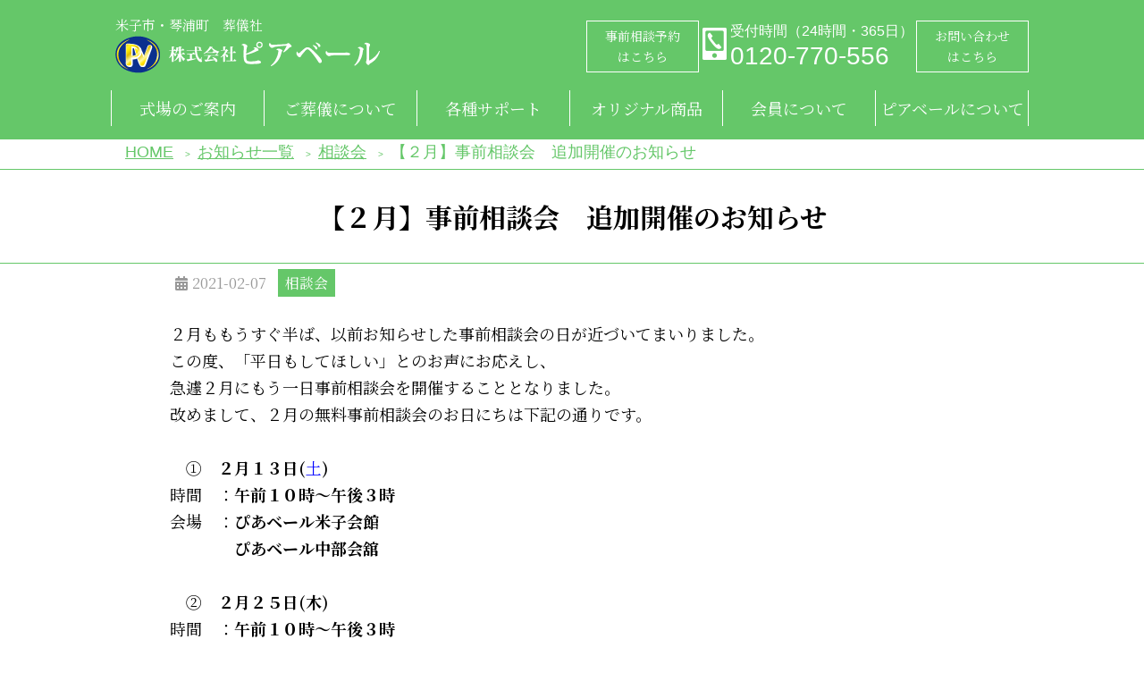

--- FILE ---
content_type: text/html; charset=UTF-8
request_url: https://peaveil.jp/2021/02/%E3%80%90%EF%BC%92%E6%9C%88%E3%80%91%E4%BA%8B%E5%89%8D%E7%9B%B8%E8%AB%87%E4%BC%9A%E3%80%80%E8%BF%BD%E5%8A%A0%E9%96%8B%E5%82%AC%E3%81%AE%E3%81%8A%E7%9F%A5%E3%82%89%E3%81%9B/
body_size: 10322
content:
<!DOCTYPE html>
<html lang="ja">
<head>
    <meta charset="UTF-8">
    <meta name="viewport" content="width=device-width">
    <meta name="format-detection" content="telephone=no"> <!-- 自動リンクを無効にする -->
    <link rel="stylesheet" href="https://peaveil.jp/wp-content/themes/peaveil/css/styles.css?v=2" type="text/css" />
    <link rel="stylesheet" href="https://use.fontawesome.com/releases/v5.6.4/css/all.css">
    <link href="https://fonts.googleapis.com/css2?family=Noto+Serif+JP:wght@400;700&display=swap" rel="stylesheet">
    
    <meta name="description"  content="葬儀の事なら鳥取県米子市の葬儀社ピアベールにおまかせ下さい。信頼の互助会で、心に残る葬儀をお手伝いさせて頂きます。" />
    <meta name="keywords"  content="米子市,琴浦町,葬儀社" />

		<!-- All in One SEO 4.2.8 - aioseo.com -->
		<title>【２月】事前相談会 追加開催のお知らせ - 株式会社ピアベール</title>
		<meta name="description" content="２月ももうすぐ半ば、以前お知らせした事前相談会の日が近づいてまいりました。 この度、「平日もしてほしい」とのお" />
		<meta name="robots" content="max-image-preview:large" />
		<link rel="canonical" href="https://peaveil.jp/2021/02/%e3%80%90%ef%bc%92%e6%9c%88%e3%80%91%e4%ba%8b%e5%89%8d%e7%9b%b8%e8%ab%87%e4%bc%9a%e3%80%80%e8%bf%bd%e5%8a%a0%e9%96%8b%e5%82%ac%e3%81%ae%e3%81%8a%e7%9f%a5%e3%82%89%e3%81%9b/" />
		<meta name="generator" content="All in One SEO (AIOSEO) 4.2.8 " />
		<meta property="og:locale" content="ja_JP" />
		<meta property="og:site_name" content="株式会社ピアベール - 鳥取県米子市葬儀社" />
		<meta property="og:type" content="article" />
		<meta property="og:title" content="【２月】事前相談会 追加開催のお知らせ - 株式会社ピアベール" />
		<meta property="og:description" content="２月ももうすぐ半ば、以前お知らせした事前相談会の日が近づいてまいりました。 この度、「平日もしてほしい」とのお" />
		<meta property="og:url" content="https://peaveil.jp/2021/02/%e3%80%90%ef%bc%92%e6%9c%88%e3%80%91%e4%ba%8b%e5%89%8d%e7%9b%b8%e8%ab%87%e4%bc%9a%e3%80%80%e8%bf%bd%e5%8a%a0%e9%96%8b%e5%82%ac%e3%81%ae%e3%81%8a%e7%9f%a5%e3%82%89%e3%81%9b/" />
		<meta property="og:image" content="https://peaveil.jp/wp-content/uploads/2020/12/pic_ceremony-hall-yonago.jpg" />
		<meta property="og:image:secure_url" content="https://peaveil.jp/wp-content/uploads/2020/12/pic_ceremony-hall-yonago.jpg" />
		<meta property="og:image:width" content="490" />
		<meta property="og:image:height" content="288" />
		<meta property="article:published_time" content="2021-02-07T08:43:51+00:00" />
		<meta property="article:modified_time" content="2021-02-07T08:43:51+00:00" />
		<meta name="twitter:card" content="summary" />
		<meta name="twitter:title" content="【２月】事前相談会 追加開催のお知らせ - 株式会社ピアベール" />
		<meta name="twitter:description" content="２月ももうすぐ半ば、以前お知らせした事前相談会の日が近づいてまいりました。 この度、「平日もしてほしい」とのお" />
		<meta name="twitter:image" content="https://peaveil.jp/wp-content/uploads/2020/12/pic_ceremony-hall-yonago.jpg" />
		<script type="application/ld+json" class="aioseo-schema">
			{"@context":"https:\/\/schema.org","@graph":[{"@type":"BlogPosting","@id":"https:\/\/peaveil.jp\/2021\/02\/%e3%80%90%ef%bc%92%e6%9c%88%e3%80%91%e4%ba%8b%e5%89%8d%e7%9b%b8%e8%ab%87%e4%bc%9a%e3%80%80%e8%bf%bd%e5%8a%a0%e9%96%8b%e5%82%ac%e3%81%ae%e3%81%8a%e7%9f%a5%e3%82%89%e3%81%9b\/#blogposting","name":"\u3010\uff12\u6708\u3011\u4e8b\u524d\u76f8\u8ac7\u4f1a \u8ffd\u52a0\u958b\u50ac\u306e\u304a\u77e5\u3089\u305b - \u682a\u5f0f\u4f1a\u793e\u30d4\u30a2\u30d9\u30fc\u30eb","headline":"\u3010\uff12\u6708\u3011\u4e8b\u524d\u76f8\u8ac7\u4f1a\u3000\u8ffd\u52a0\u958b\u50ac\u306e\u304a\u77e5\u3089\u305b","author":{"@id":"https:\/\/peaveil.jp\/author\/pv\/#author"},"publisher":{"@id":"https:\/\/peaveil.jp\/#organization"},"image":{"@type":"ImageObject","url":"http:\/\/peaveil.jp\/wp-content\/uploads\/2020\/11\/182322-300x159.jpg","@id":"https:\/\/peaveil.jp\/#articleImage"},"datePublished":"2021-02-07T08:43:51+09:00","dateModified":"2021-02-07T08:43:51+09:00","inLanguage":"ja","mainEntityOfPage":{"@id":"https:\/\/peaveil.jp\/2021\/02\/%e3%80%90%ef%bc%92%e6%9c%88%e3%80%91%e4%ba%8b%e5%89%8d%e7%9b%b8%e8%ab%87%e4%bc%9a%e3%80%80%e8%bf%bd%e5%8a%a0%e9%96%8b%e5%82%ac%e3%81%ae%e3%81%8a%e7%9f%a5%e3%82%89%e3%81%9b\/#webpage"},"isPartOf":{"@id":"https:\/\/peaveil.jp\/2021\/02\/%e3%80%90%ef%bc%92%e6%9c%88%e3%80%91%e4%ba%8b%e5%89%8d%e7%9b%b8%e8%ab%87%e4%bc%9a%e3%80%80%e8%bf%bd%e5%8a%a0%e9%96%8b%e5%82%ac%e3%81%ae%e3%81%8a%e7%9f%a5%e3%82%89%e3%81%9b\/#webpage"},"articleSection":"\u76f8\u8ac7\u4f1a"},{"@type":"BreadcrumbList","@id":"https:\/\/peaveil.jp\/2021\/02\/%e3%80%90%ef%bc%92%e6%9c%88%e3%80%91%e4%ba%8b%e5%89%8d%e7%9b%b8%e8%ab%87%e4%bc%9a%e3%80%80%e8%bf%bd%e5%8a%a0%e9%96%8b%e5%82%ac%e3%81%ae%e3%81%8a%e7%9f%a5%e3%82%89%e3%81%9b\/#breadcrumblist","itemListElement":[{"@type":"ListItem","@id":"https:\/\/peaveil.jp\/#listItem","position":1,"item":{"@type":"WebPage","@id":"https:\/\/peaveil.jp\/","name":"\u30db\u30fc\u30e0","description":"\u9ce5\u53d6\u770c\u7c73\u5b50\u5e02\u30fb\u7434\u6d66\u753a\u306e\u3054\u846c\u5100\u306f\u30d4\u30a2\u30d9\u30fc\u30eb\u306b\u304a\u4efb\u305b\u304f\u3060\u3055\u3044\u3002","url":"https:\/\/peaveil.jp\/"},"nextItem":"https:\/\/peaveil.jp\/2021\/#listItem"},{"@type":"ListItem","@id":"https:\/\/peaveil.jp\/2021\/#listItem","position":2,"item":{"@type":"WebPage","@id":"https:\/\/peaveil.jp\/2021\/","name":"2021","url":"https:\/\/peaveil.jp\/2021\/"},"nextItem":"https:\/\/peaveil.jp\/2021\/02\/#listItem","previousItem":"https:\/\/peaveil.jp\/#listItem"},{"@type":"ListItem","@id":"https:\/\/peaveil.jp\/2021\/02\/#listItem","position":3,"item":{"@type":"WebPage","@id":"https:\/\/peaveil.jp\/2021\/02\/","name":"February","url":"https:\/\/peaveil.jp\/2021\/02\/"},"nextItem":"https:\/\/peaveil.jp\/2021\/02\/%e3%80%90%ef%bc%92%e6%9c%88%e3%80%91%e4%ba%8b%e5%89%8d%e7%9b%b8%e8%ab%87%e4%bc%9a%e3%80%80%e8%bf%bd%e5%8a%a0%e9%96%8b%e5%82%ac%e3%81%ae%e3%81%8a%e7%9f%a5%e3%82%89%e3%81%9b\/#listItem","previousItem":"https:\/\/peaveil.jp\/2021\/#listItem"},{"@type":"ListItem","@id":"https:\/\/peaveil.jp\/2021\/02\/%e3%80%90%ef%bc%92%e6%9c%88%e3%80%91%e4%ba%8b%e5%89%8d%e7%9b%b8%e8%ab%87%e4%bc%9a%e3%80%80%e8%bf%bd%e5%8a%a0%e9%96%8b%e5%82%ac%e3%81%ae%e3%81%8a%e7%9f%a5%e3%82%89%e3%81%9b\/#listItem","position":4,"item":{"@type":"WebPage","@id":"https:\/\/peaveil.jp\/2021\/02\/%e3%80%90%ef%bc%92%e6%9c%88%e3%80%91%e4%ba%8b%e5%89%8d%e7%9b%b8%e8%ab%87%e4%bc%9a%e3%80%80%e8%bf%bd%e5%8a%a0%e9%96%8b%e5%82%ac%e3%81%ae%e3%81%8a%e7%9f%a5%e3%82%89%e3%81%9b\/","name":"\u3010\uff12\u6708\u3011\u4e8b\u524d\u76f8\u8ac7\u4f1a\u3000\u8ffd\u52a0\u958b\u50ac\u306e\u304a\u77e5\u3089\u305b","description":"\uff12\u6708\u3082\u3082\u3046\u3059\u3050\u534a\u3070\u3001\u4ee5\u524d\u304a\u77e5\u3089\u305b\u3057\u305f\u4e8b\u524d\u76f8\u8ac7\u4f1a\u306e\u65e5\u304c\u8fd1\u3065\u3044\u3066\u307e\u3044\u308a\u307e\u3057\u305f\u3002 \u3053\u306e\u5ea6\u3001\u300c\u5e73\u65e5\u3082\u3057\u3066\u307b\u3057\u3044\u300d\u3068\u306e\u304a","url":"https:\/\/peaveil.jp\/2021\/02\/%e3%80%90%ef%bc%92%e6%9c%88%e3%80%91%e4%ba%8b%e5%89%8d%e7%9b%b8%e8%ab%87%e4%bc%9a%e3%80%80%e8%bf%bd%e5%8a%a0%e9%96%8b%e5%82%ac%e3%81%ae%e3%81%8a%e7%9f%a5%e3%82%89%e3%81%9b\/"},"previousItem":"https:\/\/peaveil.jp\/2021\/02\/#listItem"}]},{"@type":"Organization","@id":"https:\/\/peaveil.jp\/#organization","name":"\u682a\u5f0f\u4f1a\u793e\u30d4\u30a2\u30d9\u30fc\u30eb","url":"https:\/\/peaveil.jp\/","logo":{"@type":"ImageObject","url":"https:\/\/peaveil.jp\/wp-content\/uploads\/2020\/12\/site-icon-1.png","@id":"https:\/\/peaveil.jp\/#organizationLogo","width":512,"height":512},"image":{"@id":"https:\/\/peaveil.jp\/#organizationLogo"}},{"@type":"WebPage","@id":"https:\/\/peaveil.jp\/2021\/02\/%e3%80%90%ef%bc%92%e6%9c%88%e3%80%91%e4%ba%8b%e5%89%8d%e7%9b%b8%e8%ab%87%e4%bc%9a%e3%80%80%e8%bf%bd%e5%8a%a0%e9%96%8b%e5%82%ac%e3%81%ae%e3%81%8a%e7%9f%a5%e3%82%89%e3%81%9b\/#webpage","url":"https:\/\/peaveil.jp\/2021\/02\/%e3%80%90%ef%bc%92%e6%9c%88%e3%80%91%e4%ba%8b%e5%89%8d%e7%9b%b8%e8%ab%87%e4%bc%9a%e3%80%80%e8%bf%bd%e5%8a%a0%e9%96%8b%e5%82%ac%e3%81%ae%e3%81%8a%e7%9f%a5%e3%82%89%e3%81%9b\/","name":"\u3010\uff12\u6708\u3011\u4e8b\u524d\u76f8\u8ac7\u4f1a \u8ffd\u52a0\u958b\u50ac\u306e\u304a\u77e5\u3089\u305b - \u682a\u5f0f\u4f1a\u793e\u30d4\u30a2\u30d9\u30fc\u30eb","description":"\uff12\u6708\u3082\u3082\u3046\u3059\u3050\u534a\u3070\u3001\u4ee5\u524d\u304a\u77e5\u3089\u305b\u3057\u305f\u4e8b\u524d\u76f8\u8ac7\u4f1a\u306e\u65e5\u304c\u8fd1\u3065\u3044\u3066\u307e\u3044\u308a\u307e\u3057\u305f\u3002 \u3053\u306e\u5ea6\u3001\u300c\u5e73\u65e5\u3082\u3057\u3066\u307b\u3057\u3044\u300d\u3068\u306e\u304a","inLanguage":"ja","isPartOf":{"@id":"https:\/\/peaveil.jp\/#website"},"breadcrumb":{"@id":"https:\/\/peaveil.jp\/2021\/02\/%e3%80%90%ef%bc%92%e6%9c%88%e3%80%91%e4%ba%8b%e5%89%8d%e7%9b%b8%e8%ab%87%e4%bc%9a%e3%80%80%e8%bf%bd%e5%8a%a0%e9%96%8b%e5%82%ac%e3%81%ae%e3%81%8a%e7%9f%a5%e3%82%89%e3%81%9b\/#breadcrumblist"},"author":"https:\/\/peaveil.jp\/author\/pv\/#author","creator":"https:\/\/peaveil.jp\/author\/pv\/#author","datePublished":"2021-02-07T08:43:51+09:00","dateModified":"2021-02-07T08:43:51+09:00"},{"@type":"WebSite","@id":"https:\/\/peaveil.jp\/#website","url":"https:\/\/peaveil.jp\/","name":"\u682a\u5f0f\u4f1a\u793e\u30d4\u30a2\u30d9\u30fc\u30eb","description":"\u9ce5\u53d6\u770c\u7c73\u5b50\u5e02\u846c\u5100\u793e","inLanguage":"ja","publisher":{"@id":"https:\/\/peaveil.jp\/#organization"}}]}
		</script>
		<!-- All in One SEO -->

<link rel="alternate" type="application/rss+xml" title="株式会社ピアベール &raquo; フィード" href="https://peaveil.jp/feed/" />
<link rel="alternate" type="application/rss+xml" title="株式会社ピアベール &raquo; コメントフィード" href="https://peaveil.jp/comments/feed/" />
<link rel="alternate" type="application/rss+xml" title="株式会社ピアベール &raquo; 【２月】事前相談会　追加開催のお知らせ のコメントのフィード" href="https://peaveil.jp/2021/02/%e3%80%90%ef%bc%92%e6%9c%88%e3%80%91%e4%ba%8b%e5%89%8d%e7%9b%b8%e8%ab%87%e4%bc%9a%e3%80%80%e8%bf%bd%e5%8a%a0%e9%96%8b%e5%82%ac%e3%81%ae%e3%81%8a%e7%9f%a5%e3%82%89%e3%81%9b/feed/" />
<script type="text/javascript">
window._wpemojiSettings = {"baseUrl":"https:\/\/s.w.org\/images\/core\/emoji\/14.0.0\/72x72\/","ext":".png","svgUrl":"https:\/\/s.w.org\/images\/core\/emoji\/14.0.0\/svg\/","svgExt":".svg","source":{"concatemoji":"https:\/\/peaveil.jp\/wp-includes\/js\/wp-emoji-release.min.js?ver=6.1.9"}};
/*! This file is auto-generated */
!function(e,a,t){var n,r,o,i=a.createElement("canvas"),p=i.getContext&&i.getContext("2d");function s(e,t){var a=String.fromCharCode,e=(p.clearRect(0,0,i.width,i.height),p.fillText(a.apply(this,e),0,0),i.toDataURL());return p.clearRect(0,0,i.width,i.height),p.fillText(a.apply(this,t),0,0),e===i.toDataURL()}function c(e){var t=a.createElement("script");t.src=e,t.defer=t.type="text/javascript",a.getElementsByTagName("head")[0].appendChild(t)}for(o=Array("flag","emoji"),t.supports={everything:!0,everythingExceptFlag:!0},r=0;r<o.length;r++)t.supports[o[r]]=function(e){if(p&&p.fillText)switch(p.textBaseline="top",p.font="600 32px Arial",e){case"flag":return s([127987,65039,8205,9895,65039],[127987,65039,8203,9895,65039])?!1:!s([55356,56826,55356,56819],[55356,56826,8203,55356,56819])&&!s([55356,57332,56128,56423,56128,56418,56128,56421,56128,56430,56128,56423,56128,56447],[55356,57332,8203,56128,56423,8203,56128,56418,8203,56128,56421,8203,56128,56430,8203,56128,56423,8203,56128,56447]);case"emoji":return!s([129777,127995,8205,129778,127999],[129777,127995,8203,129778,127999])}return!1}(o[r]),t.supports.everything=t.supports.everything&&t.supports[o[r]],"flag"!==o[r]&&(t.supports.everythingExceptFlag=t.supports.everythingExceptFlag&&t.supports[o[r]]);t.supports.everythingExceptFlag=t.supports.everythingExceptFlag&&!t.supports.flag,t.DOMReady=!1,t.readyCallback=function(){t.DOMReady=!0},t.supports.everything||(n=function(){t.readyCallback()},a.addEventListener?(a.addEventListener("DOMContentLoaded",n,!1),e.addEventListener("load",n,!1)):(e.attachEvent("onload",n),a.attachEvent("onreadystatechange",function(){"complete"===a.readyState&&t.readyCallback()})),(e=t.source||{}).concatemoji?c(e.concatemoji):e.wpemoji&&e.twemoji&&(c(e.twemoji),c(e.wpemoji)))}(window,document,window._wpemojiSettings);
</script>
<style type="text/css">
img.wp-smiley,
img.emoji {
	display: inline !important;
	border: none !important;
	box-shadow: none !important;
	height: 1em !important;
	width: 1em !important;
	margin: 0 0.07em !important;
	vertical-align: -0.1em !important;
	background: none !important;
	padding: 0 !important;
}
</style>
	<link rel='stylesheet' id='wp-block-library-css' href='https://peaveil.jp/wp-includes/css/dist/block-library/style.min.css?ver=6.1.9' type='text/css' media='all' />
<link rel='stylesheet' id='classic-theme-styles-css' href='https://peaveil.jp/wp-includes/css/classic-themes.min.css?ver=1' type='text/css' media='all' />
<style id='global-styles-inline-css' type='text/css'>
body{--wp--preset--color--black: #000000;--wp--preset--color--cyan-bluish-gray: #abb8c3;--wp--preset--color--white: #ffffff;--wp--preset--color--pale-pink: #f78da7;--wp--preset--color--vivid-red: #cf2e2e;--wp--preset--color--luminous-vivid-orange: #ff6900;--wp--preset--color--luminous-vivid-amber: #fcb900;--wp--preset--color--light-green-cyan: #7bdcb5;--wp--preset--color--vivid-green-cyan: #00d084;--wp--preset--color--pale-cyan-blue: #8ed1fc;--wp--preset--color--vivid-cyan-blue: #0693e3;--wp--preset--color--vivid-purple: #9b51e0;--wp--preset--gradient--vivid-cyan-blue-to-vivid-purple: linear-gradient(135deg,rgba(6,147,227,1) 0%,rgb(155,81,224) 100%);--wp--preset--gradient--light-green-cyan-to-vivid-green-cyan: linear-gradient(135deg,rgb(122,220,180) 0%,rgb(0,208,130) 100%);--wp--preset--gradient--luminous-vivid-amber-to-luminous-vivid-orange: linear-gradient(135deg,rgba(252,185,0,1) 0%,rgba(255,105,0,1) 100%);--wp--preset--gradient--luminous-vivid-orange-to-vivid-red: linear-gradient(135deg,rgba(255,105,0,1) 0%,rgb(207,46,46) 100%);--wp--preset--gradient--very-light-gray-to-cyan-bluish-gray: linear-gradient(135deg,rgb(238,238,238) 0%,rgb(169,184,195) 100%);--wp--preset--gradient--cool-to-warm-spectrum: linear-gradient(135deg,rgb(74,234,220) 0%,rgb(151,120,209) 20%,rgb(207,42,186) 40%,rgb(238,44,130) 60%,rgb(251,105,98) 80%,rgb(254,248,76) 100%);--wp--preset--gradient--blush-light-purple: linear-gradient(135deg,rgb(255,206,236) 0%,rgb(152,150,240) 100%);--wp--preset--gradient--blush-bordeaux: linear-gradient(135deg,rgb(254,205,165) 0%,rgb(254,45,45) 50%,rgb(107,0,62) 100%);--wp--preset--gradient--luminous-dusk: linear-gradient(135deg,rgb(255,203,112) 0%,rgb(199,81,192) 50%,rgb(65,88,208) 100%);--wp--preset--gradient--pale-ocean: linear-gradient(135deg,rgb(255,245,203) 0%,rgb(182,227,212) 50%,rgb(51,167,181) 100%);--wp--preset--gradient--electric-grass: linear-gradient(135deg,rgb(202,248,128) 0%,rgb(113,206,126) 100%);--wp--preset--gradient--midnight: linear-gradient(135deg,rgb(2,3,129) 0%,rgb(40,116,252) 100%);--wp--preset--duotone--dark-grayscale: url('#wp-duotone-dark-grayscale');--wp--preset--duotone--grayscale: url('#wp-duotone-grayscale');--wp--preset--duotone--purple-yellow: url('#wp-duotone-purple-yellow');--wp--preset--duotone--blue-red: url('#wp-duotone-blue-red');--wp--preset--duotone--midnight: url('#wp-duotone-midnight');--wp--preset--duotone--magenta-yellow: url('#wp-duotone-magenta-yellow');--wp--preset--duotone--purple-green: url('#wp-duotone-purple-green');--wp--preset--duotone--blue-orange: url('#wp-duotone-blue-orange');--wp--preset--font-size--small: 13px;--wp--preset--font-size--medium: 20px;--wp--preset--font-size--large: 36px;--wp--preset--font-size--x-large: 42px;--wp--preset--spacing--20: 0.44rem;--wp--preset--spacing--30: 0.67rem;--wp--preset--spacing--40: 1rem;--wp--preset--spacing--50: 1.5rem;--wp--preset--spacing--60: 2.25rem;--wp--preset--spacing--70: 3.38rem;--wp--preset--spacing--80: 5.06rem;}:where(.is-layout-flex){gap: 0.5em;}body .is-layout-flow > .alignleft{float: left;margin-inline-start: 0;margin-inline-end: 2em;}body .is-layout-flow > .alignright{float: right;margin-inline-start: 2em;margin-inline-end: 0;}body .is-layout-flow > .aligncenter{margin-left: auto !important;margin-right: auto !important;}body .is-layout-constrained > .alignleft{float: left;margin-inline-start: 0;margin-inline-end: 2em;}body .is-layout-constrained > .alignright{float: right;margin-inline-start: 2em;margin-inline-end: 0;}body .is-layout-constrained > .aligncenter{margin-left: auto !important;margin-right: auto !important;}body .is-layout-constrained > :where(:not(.alignleft):not(.alignright):not(.alignfull)){max-width: var(--wp--style--global--content-size);margin-left: auto !important;margin-right: auto !important;}body .is-layout-constrained > .alignwide{max-width: var(--wp--style--global--wide-size);}body .is-layout-flex{display: flex;}body .is-layout-flex{flex-wrap: wrap;align-items: center;}body .is-layout-flex > *{margin: 0;}:where(.wp-block-columns.is-layout-flex){gap: 2em;}.has-black-color{color: var(--wp--preset--color--black) !important;}.has-cyan-bluish-gray-color{color: var(--wp--preset--color--cyan-bluish-gray) !important;}.has-white-color{color: var(--wp--preset--color--white) !important;}.has-pale-pink-color{color: var(--wp--preset--color--pale-pink) !important;}.has-vivid-red-color{color: var(--wp--preset--color--vivid-red) !important;}.has-luminous-vivid-orange-color{color: var(--wp--preset--color--luminous-vivid-orange) !important;}.has-luminous-vivid-amber-color{color: var(--wp--preset--color--luminous-vivid-amber) !important;}.has-light-green-cyan-color{color: var(--wp--preset--color--light-green-cyan) !important;}.has-vivid-green-cyan-color{color: var(--wp--preset--color--vivid-green-cyan) !important;}.has-pale-cyan-blue-color{color: var(--wp--preset--color--pale-cyan-blue) !important;}.has-vivid-cyan-blue-color{color: var(--wp--preset--color--vivid-cyan-blue) !important;}.has-vivid-purple-color{color: var(--wp--preset--color--vivid-purple) !important;}.has-black-background-color{background-color: var(--wp--preset--color--black) !important;}.has-cyan-bluish-gray-background-color{background-color: var(--wp--preset--color--cyan-bluish-gray) !important;}.has-white-background-color{background-color: var(--wp--preset--color--white) !important;}.has-pale-pink-background-color{background-color: var(--wp--preset--color--pale-pink) !important;}.has-vivid-red-background-color{background-color: var(--wp--preset--color--vivid-red) !important;}.has-luminous-vivid-orange-background-color{background-color: var(--wp--preset--color--luminous-vivid-orange) !important;}.has-luminous-vivid-amber-background-color{background-color: var(--wp--preset--color--luminous-vivid-amber) !important;}.has-light-green-cyan-background-color{background-color: var(--wp--preset--color--light-green-cyan) !important;}.has-vivid-green-cyan-background-color{background-color: var(--wp--preset--color--vivid-green-cyan) !important;}.has-pale-cyan-blue-background-color{background-color: var(--wp--preset--color--pale-cyan-blue) !important;}.has-vivid-cyan-blue-background-color{background-color: var(--wp--preset--color--vivid-cyan-blue) !important;}.has-vivid-purple-background-color{background-color: var(--wp--preset--color--vivid-purple) !important;}.has-black-border-color{border-color: var(--wp--preset--color--black) !important;}.has-cyan-bluish-gray-border-color{border-color: var(--wp--preset--color--cyan-bluish-gray) !important;}.has-white-border-color{border-color: var(--wp--preset--color--white) !important;}.has-pale-pink-border-color{border-color: var(--wp--preset--color--pale-pink) !important;}.has-vivid-red-border-color{border-color: var(--wp--preset--color--vivid-red) !important;}.has-luminous-vivid-orange-border-color{border-color: var(--wp--preset--color--luminous-vivid-orange) !important;}.has-luminous-vivid-amber-border-color{border-color: var(--wp--preset--color--luminous-vivid-amber) !important;}.has-light-green-cyan-border-color{border-color: var(--wp--preset--color--light-green-cyan) !important;}.has-vivid-green-cyan-border-color{border-color: var(--wp--preset--color--vivid-green-cyan) !important;}.has-pale-cyan-blue-border-color{border-color: var(--wp--preset--color--pale-cyan-blue) !important;}.has-vivid-cyan-blue-border-color{border-color: var(--wp--preset--color--vivid-cyan-blue) !important;}.has-vivid-purple-border-color{border-color: var(--wp--preset--color--vivid-purple) !important;}.has-vivid-cyan-blue-to-vivid-purple-gradient-background{background: var(--wp--preset--gradient--vivid-cyan-blue-to-vivid-purple) !important;}.has-light-green-cyan-to-vivid-green-cyan-gradient-background{background: var(--wp--preset--gradient--light-green-cyan-to-vivid-green-cyan) !important;}.has-luminous-vivid-amber-to-luminous-vivid-orange-gradient-background{background: var(--wp--preset--gradient--luminous-vivid-amber-to-luminous-vivid-orange) !important;}.has-luminous-vivid-orange-to-vivid-red-gradient-background{background: var(--wp--preset--gradient--luminous-vivid-orange-to-vivid-red) !important;}.has-very-light-gray-to-cyan-bluish-gray-gradient-background{background: var(--wp--preset--gradient--very-light-gray-to-cyan-bluish-gray) !important;}.has-cool-to-warm-spectrum-gradient-background{background: var(--wp--preset--gradient--cool-to-warm-spectrum) !important;}.has-blush-light-purple-gradient-background{background: var(--wp--preset--gradient--blush-light-purple) !important;}.has-blush-bordeaux-gradient-background{background: var(--wp--preset--gradient--blush-bordeaux) !important;}.has-luminous-dusk-gradient-background{background: var(--wp--preset--gradient--luminous-dusk) !important;}.has-pale-ocean-gradient-background{background: var(--wp--preset--gradient--pale-ocean) !important;}.has-electric-grass-gradient-background{background: var(--wp--preset--gradient--electric-grass) !important;}.has-midnight-gradient-background{background: var(--wp--preset--gradient--midnight) !important;}.has-small-font-size{font-size: var(--wp--preset--font-size--small) !important;}.has-medium-font-size{font-size: var(--wp--preset--font-size--medium) !important;}.has-large-font-size{font-size: var(--wp--preset--font-size--large) !important;}.has-x-large-font-size{font-size: var(--wp--preset--font-size--x-large) !important;}
.wp-block-navigation a:where(:not(.wp-element-button)){color: inherit;}
:where(.wp-block-columns.is-layout-flex){gap: 2em;}
.wp-block-pullquote{font-size: 1.5em;line-height: 1.6;}
</style>
<link rel='stylesheet' id='contact-form-7-css' href='https://peaveil.jp/wp-content/plugins/contact-form-7/includes/css/styles.css?ver=5.7.2' type='text/css' media='all' />
<link rel='stylesheet' id='msl-main-css' href='https://peaveil.jp/wp-content/plugins/master-slider/public/assets/css/masterslider.main.css?ver=3.8.7' type='text/css' media='all' />
<link rel='stylesheet' id='msl-custom-css' href='https://peaveil.jp/wp-content/uploads/master-slider/custom.css?ver=4.7' type='text/css' media='all' />
<script type='text/javascript' src='https://peaveil.jp/wp-includes/js/jquery/jquery.min.js?ver=3.6.1' id='jquery-core-js'></script>
<script type='text/javascript' src='https://peaveil.jp/wp-includes/js/jquery/jquery-migrate.min.js?ver=3.3.2' id='jquery-migrate-js'></script>
<script type='text/javascript' src='https://peaveil.jp/wp-content/themes/peaveil/js/common.js?ver=6.1.9' id='hotel-common.js-js'></script>
<link rel="https://api.w.org/" href="https://peaveil.jp/wp-json/" /><link rel="alternate" type="application/json" href="https://peaveil.jp/wp-json/wp/v2/posts/2160" /><link rel="EditURI" type="application/rsd+xml" title="RSD" href="https://peaveil.jp/xmlrpc.php?rsd" />
<link rel="wlwmanifest" type="application/wlwmanifest+xml" href="https://peaveil.jp/wp-includes/wlwmanifest.xml" />
<meta name="generator" content="WordPress 6.1.9" />
<link rel='shortlink' href='https://peaveil.jp/?p=2160' />
<link rel="alternate" type="application/json+oembed" href="https://peaveil.jp/wp-json/oembed/1.0/embed?url=https%3A%2F%2Fpeaveil.jp%2F2021%2F02%2F%25e3%2580%2590%25ef%25bc%2592%25e6%259c%2588%25e3%2580%2591%25e4%25ba%258b%25e5%2589%258d%25e7%259b%25b8%25e8%25ab%2587%25e4%25bc%259a%25e3%2580%2580%25e8%25bf%25bd%25e5%258a%25a0%25e9%2596%258b%25e5%2582%25ac%25e3%2581%25ae%25e3%2581%258a%25e7%259f%25a5%25e3%2582%2589%25e3%2581%259b%2F" />
<link rel="alternate" type="text/xml+oembed" href="https://peaveil.jp/wp-json/oembed/1.0/embed?url=https%3A%2F%2Fpeaveil.jp%2F2021%2F02%2F%25e3%2580%2590%25ef%25bc%2592%25e6%259c%2588%25e3%2580%2591%25e4%25ba%258b%25e5%2589%258d%25e7%259b%25b8%25e8%25ab%2587%25e4%25bc%259a%25e3%2580%2580%25e8%25bf%25bd%25e5%258a%25a0%25e9%2596%258b%25e5%2582%25ac%25e3%2581%25ae%25e3%2581%258a%25e7%259f%25a5%25e3%2582%2589%25e3%2581%259b%2F&#038;format=xml" />
<script>var ms_grabbing_curosr = 'https://peaveil.jp/wp-content/plugins/master-slider/public/assets/css/common/grabbing.cur', ms_grab_curosr = 'https://peaveil.jp/wp-content/plugins/master-slider/public/assets/css/common/grab.cur';</script>
<meta name="generator" content="MasterSlider 3.8.7 - Responsive Touch Image Slider | avt.li/msf" />
<link rel="icon" href="https://peaveil.jp/wp-content/uploads/2020/12/cropped-site-icon-1-32x32.png" sizes="32x32" />
<link rel="icon" href="https://peaveil.jp/wp-content/uploads/2020/12/cropped-site-icon-1-192x192.png" sizes="192x192" />
<link rel="apple-touch-icon" href="https://peaveil.jp/wp-content/uploads/2020/12/cropped-site-icon-1-180x180.png" />
<meta name="msapplication-TileImage" content="https://peaveil.jp/wp-content/uploads/2020/12/cropped-site-icon-1-270x270.png" />
<!-- Global site tag (gtag.js) - Google Analytics -->
<script async src="https://www.googletagmanager.com/gtag/js?id=G-7S0DFF68V7"></script>
<script>
  window.dataLayer = window.dataLayer || [];
  function gtag(){dataLayer.push(arguments);}
  gtag('js', new Date());

  gtag('config', 'G-7S0DFF68V7');
</script>
</head>
<body class="post-template-default single single-post postid-2160 single-format-standard _masterslider _ms_version_3.8.7">
    <header class="globalHeader">
        <!-- スマホメニュー -->
        <div id="nav-drawer" class="sp">
            <input id="nav-input" type="checkbox" class="nav-unshown">
            <label id="nav-open" for="nav-input"><span></span></label>
            <label class="nav-unshown" id="nav-close" for="nav-input"></label>
            <div id="nav-content">
            <a href="https://peaveil.jp">
            <div class="logo"><img src="https://peaveil.jp/wp-content/themes/peaveil/images/logo_mobile_menu.png"></div></a>
            <div class="mobile-nav"><ul id="menu-mobile-menu" class="mobile-menu"><li><a href="https://peaveil.jp/ceremony-hall/">式場のご案内</a>
<ul class="sub-menu">
	<li><a href="https://peaveil.jp/ceremony-hall/ceremony-hall-yonago/">ぴあベール米子</a></li>
	<li><a href="https://peaveil.jp/ceremony-hall/ceremony-hall-hamayuu/">ぴあベール・はまゆう</a></li>
	<li><a href="https://peaveil.jp/ceremony-hall/ceremony-hall-kawasaki/">ぴあベール 結・かわさき</a></li>
	<li><a href="https://peaveil.jp/ceremony-hall/ceremony-hall-cyuubu/">ぴあベール中部会館</a></li>
</ul>
</li>
<li><a>ご葬儀について</a>
<ul class="sub-menu">
	<li><a href="https://peaveil.jp/plan-yonago/">米子エリア</a></li>
	<li><a href="https://peaveil.jp/plan-cyuubu/">中部エリア</a></li>
	<li><a href="https://peaveil.jp/osonae/">お供え物</a></li>
</ul>
</li>
<li><a>各種サポート</a>
<ul class="sub-menu">
	<li><a href="https://peaveil.jp/after_support/">ご葬儀後のサポート</a></li>
	<li><a href="https://peaveil.jp/other_support/">あんしんだワン</a></li>
</ul>
</li>
<li><a href="https://peaveil.jp/original_product/">オリジナル商品</a>
<ul class="sub-menu">
	<li><a href="https://peaveil.jp/original_product/ocyazuke/">贅沢 お茶漬けの素</a></li>
	<li><a href="https://peaveil.jp/original_product/mitsuboshi/">蜜星 – MITSUBOSHI –</a></li>
	<li><a href="https://peaveil.jp/original_product/yuunosizuku/">大山 結のしずく</a></li>
</ul>
</li>
<li><a>会員について</a>
<ul class="sub-menu">
	<li><a href="https://peaveil.jp/member/">ピアベール会員</a></li>
	<li><a href="https://peaveil.jp/tomonokai/">ピアベール友の会</a></li>
</ul>
</li>
<li><a>ピアベールについて</a>
<ul class="sub-menu">
	<li><a href="https://peaveil.jp/company/">会社概要</a></li>
	<li><a href="https://peaveil.jp/staff/">スタッフ紹介</a></li>
	<li><a href="https://peaveil.jp/media/">メディア掲載</a></li>
</ul>
</li>
<li><a href="https://peaveil.jp/consultation/">事前相談予約</a></li>
<li><a href="https://peaveil.jp/contact/">お問い合わせ</a></li>
</ul></div>            </div>
        </div>

        <div class="inner">
            <h1><a href="https://peaveil.jp">
                <p>米子市・琴浦町　葬儀社</p>
                <img src="https://peaveil.jp/wp-content/themes/peaveil/images/pvlogo.png" alt="株式会社 ピアベール"></a>
            </h1>
            <p class="contact-header pc">
                <a href="/consultation/">
                    <span class="guidebutton">事前相談予約<br>はこちら</span>
                </a>
                <span class="icon"><img src="https://peaveil.jp/wp-content/themes/peaveil/images/icon_phone_w.png"></span>
                <span class="guide gos">
                    <i>受付時間（24時間・365日）</i>
                    <strong>0120-770-556</strong>
                </span>
                <a href="/contact/">
                <span class="guidebutton">お問い合わせ<br>はこちら</span>
                </a>
            </p>
        </div>
    </header><!-- /.globalHeader -->

<nav class="global-nav">
<div class="navigation pc"><ul class="menu-main dropmenu" id="dropmenu"><li><a href="https://peaveil.jp/ceremony-hall/">式場のご案内</a></li>
<li><a>ご葬儀について</a>
<ul class="sub-menu">
	<li><a href="https://peaveil.jp/plan-yonago/">米子エリア</a></li>
	<li><a href="https://peaveil.jp/plan-cyuubu/">中部エリア</a></li>
	<li><a href="https://peaveil.jp/osonae/">お供え物</a></li>
</ul>
</li>
<li><a>各種サポート</a>
<ul class="sub-menu">
	<li><a href="https://peaveil.jp/after_support/">ご葬儀後のサポート</a></li>
	<li><a href="https://peaveil.jp/other_support/">あんしんだワン</a></li>
	<li><a href="https://peaveil.jp/after_funeral/">ご葬儀後に行うこと</a></li>
</ul>
</li>
<li><a href="https://peaveil.jp/original_product/">オリジナル商品</a></li>
<li><a>会員について</a>
<ul class="sub-menu">
	<li><a href="https://peaveil.jp/member/">ピアベール会員</a></li>
	<li><a href="https://peaveil.jp/tomonokai/">ピアベール友の会</a></li>
</ul>
</li>
<li><a>ピアベールについて</a>
<ul class="sub-menu">
	<li><a href="https://peaveil.jp/company/">会社概要</a></li>
	<li><a href="https://peaveil.jp/staff/">スタッフ紹介</a></li>
	<li><a href="https://peaveil.jp/media/">メディア掲載</a></li>
</ul>
</li>
</ul></div></nav>

    <div class="breadcrumbs gos">
        <!-- Breadcrumb NavXT 7.1.0 -->
<span property="itemListElement" typeof="ListItem"><a property="item" typeof="WebPage" title="Go to 株式会社ピアベール." href="https://peaveil.jp" class="home" ><span property="name">HOME</span></a><meta property="position" content="1"></span> &gt; <span property="itemListElement" typeof="ListItem"><a property="item" typeof="WebPage" title="Go to お知らせ一覧." href="https://peaveil.jp/infomation/" class="post-root post post-post" ><span property="name">お知らせ一覧</span></a><meta property="position" content="2"></span> &gt; <span property="itemListElement" typeof="ListItem"><a property="item" typeof="WebPage" title="Go to the 相談会 category archives." href="https://peaveil.jp/category/%e7%9b%b8%e8%ab%87%e4%bc%9a/" class="taxonomy category" ><span property="name">相談会</span></a><meta property="position" content="3"></span> &gt; <span property="itemListElement" typeof="ListItem"><span property="name" class="post post-post current-item">【２月】事前相談会　追加開催のお知らせ</span><meta property="url" content="https://peaveil.jp/2021/02/%e3%80%90%ef%bc%92%e6%9c%88%e3%80%91%e4%ba%8b%e5%89%8d%e7%9b%b8%e8%ab%87%e4%bc%9a%e3%80%80%e8%bf%bd%e5%8a%a0%e9%96%8b%e5%82%ac%e3%81%ae%e3%81%8a%e7%9f%a5%e3%82%89%e3%81%9b/"><meta property="position" content="4"></span>    </div>


<div class="contentsWrap">
        <div class="mainContents">
                <article id="post-2160" class="page post-2160 post type-post status-publish format-standard hentry category-8">
            <header class="entry-header">
                <h1 class="entry-title">【２月】事前相談会　追加開催のお知らせ</h1>
            </header>
            <div class="news-info">
                <span class="news_date">2021-02-07</span>
                <span class="news_category">相談会 </span>
            </div>
            <section class="news">
                <p>２月ももうすぐ半ば、以前お知らせした事前相談会の日が近づいてまいりました。</p>
<p>この度、「平日もしてほしい」とのお声にお応えし、</p>
<p>急遽２月にもう一日事前相談会を開催することとなりました。</p>
<p>改めまして、２月の無料事前相談会のお日にちは下記の通りです。</p>
<p>&nbsp;</p>
<p>　①　<strong>２月１３日(<span style="color: #0000ff">土</span>)</strong></p>
<p>時間　：<strong>午前１０時～午後３時</strong></p>
<p>会場　：<strong>ぴあベール米子会館</strong></p>
<p><strong>　　　　ぴあベール中部会舘</strong></p>
<p>&nbsp;</p>
<p>　②　<strong>２月２５日(木)</strong></p>
<p>時間　：<strong>午前１０時～午後３時</strong></p>
<p>会場　：<strong>ぴあベール米子会館</strong></p>
<p><strong>　　　　ぴあベール中部会舘</strong></p>
<p>&nbsp;</p>
<p>&nbsp;</p>
<p>葬儀のかたちのこと、費用のこと等々、</p>
<p>些細なことでも何でもお気軽にご相談ください。</p>
<p>ご来館頂きましたお客様には、景品も進呈いたします。</p>
<p>お待たせすることのないよう・また新型コロナウイルス対策として、</p>
<p>予約制とさせていただいております。</p>
<p>&nbsp;</p>
<p><a href="https://peaveil.jp/contact/">メールでのご予約・お問合せはこちらまで</a></p>
<p>&nbsp;</p>
<p>皆様のご来館を心よりお待ち申し上げております。</p>
<p><img decoding="async" class="alignnone size-medium wp-image-1861" src="https://peaveil.jp/wp-content/uploads/2020/11/182322-300x159.jpg" alt="" width="300" height="159" srcset="https://peaveil.jp/wp-content/uploads/2020/11/182322-300x159.jpg 300w, https://peaveil.jp/wp-content/uploads/2020/11/182322.jpg 762w" sizes="(max-width: 300px) 100vw, 300px" /></p>
<p>&nbsp;</p>
<p>&nbsp;</p>            </section>
        </article><!-- /.page -->
                <nav class="pastNavi gos">
            <span class="next"><a href="https://peaveil.jp/2021/03/%e3%80%90%ef%bc%93%e6%9c%88%e3%80%91%e4%ba%8b%e5%89%8d%e7%9b%b8%e8%ab%87%e4%bc%9a%e9%96%8b%e5%82%ac%e3%81%ae%e3%81%8a%e7%9f%a5%e3%82%89%e3%81%9b/" rel="next">次のお知らせ</a> </span>
            <span class="prev"><a href="https://peaveil.jp/2021/01/%e3%81%93%e3%81%af%e3%81%8f%e3%81%ab%e6%8e%b2%e8%bc%89%e3%81%95%e3%82%8c%e3%81%be%e3%81%97%e3%81%9f%ef%bc%81/" rel="prev">前のお知らせ</a> </span>
        </nav>
        </div><!-- /.mainContents -->
    </div><!-- /.contentsWrap -->

<footer class="globalFooter">
    <div class="contact-footer">
        <ul>
        <li>ご葬儀のご用命・<br class="sp">お問合わせ</li>
        <li>事前相談・<br class="sp">会館ご見学</li>
        <li><i>お電話での受付<br class="sp">（24 時間・365 日）</i></li>
        <li><i>ご来館<br class="sp">（AM9:00～PM6:00）</i></li>
        </ul>
        <p class="lead">弊社スタッフが心を込めて対応させていただきます。<br>お気軽にお電話下さい。</p>
        <dl>
            <dt class="gos"><img src="https://peaveil.jp/wp-content/themes/peaveil/images/icon_phone.png"><br class="sp">0120-770-556</dt>
        </dl>
    </div>

    <div class="block gos">
        <p class="logo"><img src="https://peaveil.jp/wp-content/themes/peaveil/images/logo_peaveil_w.png" alt="ピアベール"></p>
        <dl class="address">
            <dt><img src="https://peaveil.jp/wp-content/themes/peaveil/images/logo_footer.png"></dt>
            <dd>〒683-0853　鳥取県米子市両三柳103番地</dd>
            <dd>TEL：0120-770-556／FAX:0859-39-2223</dd>
        </dl><!-- /.address -->

        <div class="sitemap pc">
            <dl>
                <dt><a href="/ceremony-hall/">式場のご案内</a></dt>
                <dd><a href="/ceremony-hall-yonago/">ぴあベール米子会館</a></dd>
                <dd><a href="/ceremony-hall-hamayuu/">ぴあベール・はまゆう</a></dd>
                <dd><a href="/ceremony-hall-kawasaki/">ぴあベール 結・かわさき</a></dd>
                <dd><a href="/ceremony-hall-cyuubu/">ぴあベール中部会館</a></dd>
                <dt>ご葬儀について</dt>
                <dd><a href="/plan-yonago/">米子エリア</a></dd>
                <dd><a href="/plan-cyuubu/">中部エリア</a></dd>
                <dd><a href="/osonae/">供花・供物ご注文</a></dd>
            </dl>
            <dl>
                <dt>各種サポート</a></dt>
                <dd><a href="/after_support/">ご葬儀後のサポート</a></dd>
                <dd><a href="/other_support/">その他のサポート</a></dd>
                <dd><a href="/after_funeral/">ご葬儀後に行うこと</a></dd>
                <dt><a href="/original_product/">オリジナル商品</a></dt>
                <dd><a href="/original_product/ocyazuke/">贅沢 お茶漬けの素</a></dd>
                <dd><a href="/original_product/mitsuboshi/">蜜星 – MITSUBOSHI –</a></dd>
                <dd><a href="/original_product/yuunosizuku/">大山 結のしずく</a></dd>
            </dl>
            <dl>
                <dt>会員について</dt>
                <dd><a href="/member/">ピアベール会員</a></dd>
                <dd><a href="/gozyokai/">互助会について</a></dd>
                <dd><a href="/tomonokai/">ピアベール友の会</a></dd>
                <dt>ピアベールについて</dt>
                <dd><a href="/company/">会社概要</a></dt>
                <dd><a href="/staff/">スタッフ紹介</a></dd>
                <dd><a href="/media/">メディア掲載</a></dd>
            </dl>
            <dl>
                <dd><a href="/zyuusyohennkou/">互助会住所変更のお願い</a></dd>
                <dd><a href="/privacy_policy/">プライバシーポリシー</a></dd>                
            </dl>
        </div><!-- /.sitemap -->
        <p class="copyright">&copy; 株式会社 ピアベール All Rights Reserved.</p>
    </div>
</footer><!-- /.globalFooter -->
<div id="page_top"><a href="#"></a></div>
<script type='text/javascript' src='https://peaveil.jp/wp-content/plugins/contact-form-7/includes/swv/js/index.js?ver=5.7.2' id='swv-js'></script>
<script type='text/javascript' id='contact-form-7-js-extra'>
/* <![CDATA[ */
var wpcf7 = {"api":{"root":"https:\/\/peaveil.jp\/wp-json\/","namespace":"contact-form-7\/v1"}};
/* ]]> */
</script>
<script type='text/javascript' src='https://peaveil.jp/wp-content/plugins/contact-form-7/includes/js/index.js?ver=5.7.2' id='contact-form-7-js'></script>
</body>
</html>

--- FILE ---
content_type: text/css
request_url: https://peaveil.jp/wp-content/themes/peaveil/css/styles.css?v=2
body_size: 16102
content:
@charset "UTF-8";

/*Image Hover*/
a:hover img.hover,
span:hover img.hover {
  opacity: 0.8;
  filter: alpha(opacity=80);
  -ms-filter: "alpha( opacity=80 )"; }

.hidden {display: none; }

/* IEで改行タグ（brタグ）が豆腐に文字化けする問題を解決 */
br {
  font-size: 0px; }

/* Reset
------------------------------------------------------------------*/
html, body, div, span, applet, object, iframe,
h1, h2, h3, h4, h5, h6, p, blockquote, pre,
a, abbr, acronym, address, big, cite, code,
del, dfn, em, font, img, ins, kbd, q, s, samp,
small, strike, strong, sub, sup, tt, var,
b, u, i, center,
dl, dt, dd, ol, ul, li,
fieldset, form, label, legend,
table, caption, tbody, tfoot, thead, tr, th, td,
figure, figcaption,
article, section, nav, header, footer {
  margin: 0;
  padding: 0;
  font-weight: normal;
  font-style: normal; }

body {
  margin: 0;
  padding: 0;
  width: 100%; }

html {
  overflow-y: scroll;
  font-size: 62.5%; }


/* Basic elements
------------------------------------------------------------------*/
img {
  border: none;
  -ms-interpolation-mode: bicubic;
  /* IE7 Resize with html */ }

strong {
  font-weight: normal; }

em {
  font-weight: bold; }

b {
  font-weight: bold; }

p {
  margin: 0; }
  p:last-child {
    margin-bottom: 0; }

ul, ol {
  list-style: none;
  list-style-position: inside; }

hr {
  border-color: #ccc;
  border-style: dotted;
  border-width: 1px 0 0 0;
  height: 1px;
  margin: 15px 0; }

table {
  border-collapse: collapse;
  border-spacing: 0;
  empty-cells: show;
  font-size: inherit; }

body {
  font-family:'Noto Serif JP',"ヒラギノ明朝 ProN W3", "Hiragino Mincho ProN", "游明朝", YuMincho, "HG明朝E", "ＭＳ Ｐ明朝", "ＭＳ 明朝", serif; font-feature-settings: "palt"; -webkit-font-feature-settings: "palt"; }

p {
  line-height: 1.7;
  font-size: 18px;
  font-size: 1.8rem; }

ul, ol, dl {
  list-style-position: outside;
  font-size: 14px;
  font-size: 1.4rem; }

/* Base Link
------------------------------------------------------------------*/
/*リンク演出設定*/
a{ text-decoration: none;
	-webkit-transition: 0.8s;
	-moz-transition: 0.8s;
	-o-transition: 0.8s;
	-ms-transition: 0.8s;
	transition: 0.8s;
}
a:hover img{ opacity: 0.8;
  filter: alpha(opacity=80);
  -moz-opacity: 0.8;
  -webkit-transition: 0.3s ease-in-out;
  -moz-transition: 0.3s ease-in-out;
  -o-transition: 0.3s ease-in-out;
  transition: 0.3s ease-in-out;
}


/*画像フィット*/
img.object-fit-img{ object-fit: cover; object-position: center; font-family: 'object-fit: cover; object-position: center;'}

/*ゴシック体*/
.gos{ font-family:"Yu Gothic Medium", "游ゴシック Medium", YuGothic, "游ゴシック体", "ヒラギノ角ゴ Pro W3", "メイリオ", sans-serif;}


/* type */
h1, h2, h3, h4, h5, h6 {
  font-weight: bold; }


table th,
table td {
  vertical-align: top;
  text-align: left; }

.inner { 
  width:100%; 
  max-width:1023px; 
  margin: 0 auto; 
  display: flex; 
  justify-content: space-between; 
  padding: 15px 0;}  
    
.globalHeader {
  background-color: #65c769;
  height: 86px;
  overflow: hidden; }
  .globalHeader h1 {
    width: 300px; }
    .globalHeader h1 a:hover img {
      opacity: 0.8;
      filter: alpha(opacity=0.8);
      -ms-filter: "alpha( opacity=$alpha )"; } 

  .globalHeader h1 p{color: #ffffff;font-size:15px; line-height: 1.7;}
  .globalHeader .contact-header{ max-width:496px; width:95%;display: flex; justify-content: space-between; align-items: center;}
  .globalHeader .guide {color: #ffffff; line-height: 1.1;}
  .globalHeader .guide i{ font-size:16px; display: block;}
  .globalHeader .guide strong{ font-size:28px; display: block; margin-top: 5px;}
  .globalHeader .guidebutton{ border: 1px solid #ffffff; display: block; font-size: 14px; text-align: center; padding:5px 20px }
  .globalHeader .contact-header a{ color: #ffffff; background-color: #65c769; }
  .globalHeader .contact-header a:hover{ background-color: #a1daa1 ;}

  nav.global-nav{ background-color: #65c769;}
  .navigation{ max-width:1032px; margin: 0 auto;}

/*ドロップダウンメニュー*/
.dropmenu{
  *zoom: 1;
  list-style-type: none;
  width: 100%;
  max-width: 1032px;
  padding: 10px 0;
  justify-content: space-around;
}
.dropmenu:before, .dropmenu:after{
  content: "";
  display: table;
}
.dropmenu:after{
  clear: both;
}
.dropmenu li{
  position: relative;
  float: left;
  margin: 5px 0;
  padding: 0;
  text-align: center;
  height:auto;
  border-left:1px solid #ffffff;
  width:calc(16.6% - 1.25px);
}
.dropmenu>li{
  height:40px;
  line-height: 40px;
}
.dropmenu li:last-child{
  border-right:1px solid #ffffff;
}
.dropmenu li a{
  height: 100%;
  display: block;
  margin: 0 auto;
  /*width:90%;
  line-height:40px;*/
  color: #fff;
  font-size: 18px;
  text-decoration: none;
}
.dropmenu li ul{
  list-style: none;
  position: absolute;
  z-index: 9999;
  top: 100%;
  left: 0;
  margin: 0;
  padding: 0;
}
.dropmenu li ul li{
  height:40px;
  line-height: 40px;
  width: 100%;
  margin:0;
  border-left:none!important;
  border-right: none!important;
  font-size:16px;
}
.navigation .menu-main .dropmenu li:last-child{ border-right: none;}
.dropmenu li ul li a{
/*  height:40px;
  line-height:40px;*/
  border-top: 1px solid #ffffff;
  background:#65c769;
  text-align: center;
  color: #ffffff;
  padding-top:0!important;
  padding-bottom: 0!important;
  font-size:18px;
}
.dropmenu li:hover > a{
  background: #86d486;
  color:#ffffff;
}
.dropmenu li a:hover{
  background: #86d486;
  color:#ffffff;
}
#dropmenu li ul li{
  overflow: hidden;
  height: 0;
  transition: .2s;
}
#dropmenu li:hover ul li{
  overflow: visible;
  height: 40px;
}


/*フッター*/
footer.globalFooter { padding: 50px 0 0 0;}
.globalFooter .block {
  background-color: #86d486; }
  .globalFooter .address {
    text-align: center; 
    text-align: center; }
    .globalFooter .address dt {
      padding: 0; }
    .globalFooter .address dd {
      font-size:16px; 
      color: #ffffff; 
      line-height: 1.5; }
    .globalFooter .address dd a{
      color: #ffffff; } 
      
  .globalFooter .logo{ background-color: #65c769; text-align: center; padding: 15px 0 0 0; margin-bottom: 10px;}
  .globalFooter .logo img{ height: 60px; }
  .globalFooter .copyright{ text-align: center; background-color: #65c769; color: #ffffff; font-size:16px; height:56px; line-height: 56px;}

  .globalFooter .contact-footer{ border: 10px solid #65c769; max-width:800px; width:90%; margin: 0 auto; text-align: center; line-height: 1.5; padding: 25px 0; margin-bottom: 50px;}
  .globalFooter .contact-footer li{ font-size:34px; margin-bottom: 20px;}
  .globalFooter .contact-footer li i{ font-size:22px; color: #65c769; display: block;}
  .globalFooter .contact-footer .lead{ font-size:22px; color: #65c769; border-top:1px solid #65c769; width:80%; margin:15px auto; padding: 15px 0;line-height: 1.5;}
  .globalFooter .contact-footer dl{display: flex; flex-wrap: wrap; justify-content: space-around; width: 90%; margin: 0 auto;}
  .globalFooter .contact-footer dt{ font-size:50px; font-weight: bold; color: #000000; width:100%}
  .globalFooter .contact-footer dt img{ vertical-align:middle ; margin: 0 15px;}

  .globalFooter .sitemap{ display: flex; width:90%; max-width: 1032px; margin: 25px auto; justify-content: space-between; padding: 15px 0; border-top:1px solid #ffffff;}
  .globalFooter .sitemap dt{ color: #ffffff; font-size:20px;}
  .globalFooter .sitemap dd{ font-size:16px; padding-left: 20px;}
  .globalFooter .sitemap a{ color: #ffffff;}
  .globalFooter .sitemap dd a{ font-weight: normal;}

  /*topに戻るボタン*/
  #page_top{
    width: 50px;
    height: 50px;
    position: fixed;
    right: 20px;
    bottom: 40px;
    background: #4d4d4d;
    opacity: 0.6;
    border-radius: 4px;
  }
  #page_top a{
    position: relative;
    display: block;
    width: 50px;
    height: 50px;
    text-decoration: none;
  }
  #page_top a::before{
    font-family: 'Font Awesome 5 Free';
    font-weight: 900;
    content: '\f102';
    font-size: 30px;
    color: #fff;
    position: absolute;
    width: 30px;
    height: 30px;
    top: -2px;
    bottom: 0;
    right: 0;
    left: 0;
    margin: auto;
    text-align: center;
  }

.contentsWrap {
  margin-right: auto;
  margin-left: auto;
  *zoom: 1;
  margin: 5px auto; }
  .contentsWrap:before, .contentsWrap:after {
    display: table;
    content: "";
    line-height: 0; }
  .contentsWrap:after {
    clear: both; }
  .contentsWrap .mainContents {
    float: none; }


body.home .homeVisual {
  width: 100%;
  height: 680px;
  background: url("../images/eyecatch_home_3.jpg") no-repeat center top;
  background-size: cover; 
  background-position: center; 
  display: flex; align-items: start; 
  justify-content: space-around;}

  body.home .homeVisual .catchphrase{ width:95%; max-width: 744px; margin:50px; display: flex;justify-content: space-between;
    background-image: url("../images/catchphrase_logo.png"); background-repeat: no-repeat; background-position: top;}
  body.home .homeVisual .catchphrase .copy{ color: #717071; font-size:20px; line-height: 3; writing-mode: vertical-rl; -ms-writing-mode: tb-rl; -webkit-writing-mode: vertical-rl;}
  body.home .contentsWrap { margin-top: 20px; }

  /* キャッチコピーフェードイン */
  .fade-in{ 
    opacity:0;
    animation-name: fadein; 
    animation-duration: 5s; 
    animation-fill-mode: forwards; 
  }
  @keyframes fadein {
    0% {opacity: 0; color:#000; }
    100% { opacity: 1; color:#000; }
  }

  /*HOME*/
  .home h2{text-align: center;}
  .home h2 strong{ display: inline-block; font-size:35px; font-weight: bold;}
  .home h2 i{ display: block; font-size: 20px; padding: 5px 0;}

  /*h1*/
  .type-page header{ background-color: #ffffff; border-top:1px solid #65c769; border-bottom:1px solid #65c769; padding: 30px 0; text-align: center; margin: 0 0 30px;}
  .type-page header h1{ display: inline-block; font-size:35px; font-weight: bold;}
  .type-page header i{ display: block; font-size: 20px; padding: 5px 0;}
  .type-post header{ background-color: #ffffff; border-top:1px solid #65c769; border-bottom:1px solid #65c769; padding: 30px 0; text-align: center; margin: 0 0 10px;}
  .type-post header h1{ display: inline-block; font-size:30px; font-weight: bold;}

  /*ピアベールについて*/
  .about_peaveil { padding:50px 0; margin:50px 0;;background-image:url("../images/home_wallpaper01.jpg");background-size: cover;}
  .about_peaveil .block{ width:95%; max-width: 744px; margin: 25px auto; border: 10px solid #65c769; display: flex; align-items: center; justify-content: space-around; padding: 50px 0;}
  .about_peaveil .box.image{ max-width: 174px; padding:0 25px; }
  .about_peaveil .box.image img{ width:100%;}
  .about_peaveil .text{ max-width:350px; border-left: 1px solid #000 ; padding:0 50px; }
  .about_peaveil .text p{ font-size: 18px; line-height: 1.7; color: #000;}

  /* 見出し */
  .midashi{ text-align: center; border-top:10px solid #65c769; border-bottom:10px solid #65c769}
  .midashi h2{ border-top:1px solid #ffffff; border-bottom:1px solid #ffffff; background-color:#65c769 ; padding: 15px 0;}
  .midashi h2 strong{ color: #ffffff; font-size:35px; font-weight: bold;}
  .midashi h2 i{ color: #ffffff;}

  /* お知らせ */
  section.infomation { padding: 0px 0; margin: 0px 0; }
  .infomation .block { width: 95%; max-width: 744px; margin: 15px auto; border: 4px solid #65c769; display: flex; align-items: center; justify-content: space-around; padding: 50px 5px; background-color: #e0f4e1; }
  h3.info-title { font-size: 25px; font-weight: bold; list-style: 1.5; border-bottom: 1px solid #ffffff; width: 100%; margin-bottom: 14px; text-align: center; }
  p.info-text { font-size: 16px; text-align:center; padding: 0px 20px; }
  p.info-text strong { font-weight: bold; color: #5d3085; padding-top: 13px; display: inline-block; font-size: 19px; }
  .infomation .button { width:80%; max-width: 400px; margin: 25px auto}
  .infomation .button a{ display: block; background-color:#65c769 ; font-size:20px; color:#ffffff; text-align: center; padding: 15px 0;}
  .infomation .button a:hover{ background-color: #a1daa1 ;}

  .infomation ul{ width: 95%;max-width: 744px;margin: 20px auto;}
  .infomation li a{ display: flex; flex-wrap: wrap; margin-bottom: 10px;border-bottom: 1px solid #65c769;padding: 10px;}
  .infomation li a:hover{ background-color: #e0f4e1 ;}
  .infomation li .news_date{ font-size: 14px; color: #999;margin:4px  6px; }
  .infomation li .news_date:before {font-family: 'Font Awesome 5 Free';font-weight: 900;content: '\f073';font-size: 12px;color: #999;margin-right: 5px;}
  .infomation li .cat{  font-size: 14px; background: #65c769; color: #fff; padding: 4px 8px; }
  .infomation li .news_title{  width: 100%; font-size: 20px; font-weight: bold; color: #000}
  .infomation li .news_excerpt{  width: 100%; font-size: 14px; color: #999;}

  /* 式場のご案内 */
  .hallguide { padding: 50px 0;}
  .hallguide ul{ margin: 25px 0; display: flex; flex-wrap: wrap; justify-content: space-between;}
  .hallguide li{ width:24%; height:320px; display:flex; align-items: center; justify-content: space-around; margin-bottom:10px; background-size: cover; background-position: center;}
  .hallguide li a{ display: block; border: 2px solid #ffffff; background-color:rgba(101, 199, 105, 0.65); text-align: center; padding: 35px 0; color:#ffffff; width:250px}
  .hallguide li a:hover{ background-color:rgba(101, 199, 105, 0.90);}
  .hallguide h3{ font-size:20px; font-weight: bold; list-style: 1.5; border-bottom: 1px solid #ffffff; width:90%; margin: 0 auto; padding-bottom: 20px;}
  .hallguide h3 strong{ font-size:35px; font-weight: bold; display: block;}
  .hallguide i{ font-size:24px; display: block; padding: 20px 0;}

  /*ご葬儀について*/
  .about-funeral { padding: 10px 0;}
  .about-funeral .block{ width:95%; max-width:744px; margin: 15px auto; text-align: center; line-height: 1.5; padding: 25px 0;}
  .about-funeral .text{ font-size:25px; margin-bottom: 50px;}
  .about-funeral .button { width:95%; max-width: 400px; margin: 25px auto; padding: 0px;}
  .about-funeral .button a{ display: block; background-color:#65c769 ; font-size:20px; color:#ffffff; text-align: center; padding: 15px 0;}
  .about-funeral .button a:hover{ background-color: #a1daa1 ;}
  .about-funeral .pic.belt{ width:100%; height: 333px;}
  .about-funeral .pic.belt img{ width:100%; height:333px}

  /*各種サポート*/
  .support-home  { padding: 50px 0;}
  .support-home .text{ font-size:25px;text-align: center; line-height: 1.5; margin-bottom: 50px;}
  .support-home .block{ width:95%; max-width:744px; margin: 15px auto;}
  .support-home ul{ width:95%; max-width: 750px; justify-content: space-between; display: flex; margin: 15px auto;}
  .support-home li{ width:300px; text-align: center;}
  .support-home li h3{ font-size:25px; padding:5px; margin: 10px 20px; border-top: 1px solid #65c769; border-bottom: 1px solid #65c769}
  .support-home li .bg{ background: no-repeat; background-size:contain;border:10px solid #65c769;}
  .support-home li a{ display: block; color: #000000; padding: 25px 20px;}
  .support-home li p{ font-size:20px; text-align: left;margin-bottom: 5px; color: #000000;}
  .support-home li .button { font-size:22px; text-align: center; ;margin-top: 30px; color: #65c769;}
  .support-home a:hover { background-color:rgba(101, 199, 105, 0.3);}

  /*オリジナル商品*/
  .original  { padding: 50px 0;}
  .original .text{ font-size:25px;text-align: center; line-height: 1.5; margin-bottom: 50px;}
  .original .block{ width:95%; max-width:900px; margin: 15px auto;}
  .original .box{ margin: 10px auto; margin-bottom: 50px; display: flex; }
  .original .box.image{ width: 240px; background: url("../images/bg_original_product.png"); padding: 25px; }
  .original .box.image img{ width:100%}
  .original .button { width:80%; max-width: 400px; margin: 25px auto}
  .original .button a{ display: block; background-color:#65c769 ; font-size:20px; color:#ffffff; text-align: center; padding: 15px 0;}
  .original .button a:hover{ background-color: #a1daa1 ;}

  /*会員について*/
  .member-home  { margin: 20px 0; padding-bottom: 20px; background-color: #65c769;}
  .member-home .text{ font-size:25px;text-align: center; line-height: 1.5; margin-bottom: 50px; color: #ffffff; }
  .member-home .block{ width:95%; max-width:950px; margin: 15px auto; text-align: center;}
  .member-home img{ width: 100%; margin: 20px auto;}
  .member-home .button { width:80%; max-width: 400px; margin: 25px auto}
  .member-home .button a{ display: block; background-color:#ffffff; font-size:20px; color:#65c769; text-align: center; padding: 15px 0;}
  .member-home .button a:hover{ background-color: #a1daa1 ;}

  /*各式場のご案内*/
  .hall-list li { padding:25px 0}
  .hall-list li .block{ width:90%; max-width: 970px; margin: 0 auto; display: flex; justify-content: space-between;}
  .hall-list li .block .data{ max-width:626px; width:calc(100% - 340px)}
  .hall-list li .block .data h2{ font-size:30px; color:#ffffff; background-color:#65c769; padding: 10px; text-indent: 15px; text-align:left; margin-bottom: 25px;}
  .hall-list li .block .box{ display: flex; justify-content: space-between;}
  .hall-list li .block .image { width:45%}
  .hall-list li .block .image img { width:100%}
  .hall-list li .block .text { width:50%}
  .hall-list li .block .text h3{ font-size:28px; font-weight:bold;}
  .hall-list li .block .text .tel { padding: 0}
  .hall-list li .block .text .tel a{font-size:36px; color: #000000;}
  .hall-list li .block .text .tel a::before{ content:url(../images/icon_phone_black.png); margin-right: 5px;}
  .hall-list li .block .text th{ width:65px; padding: 5px 0; font-size:16px}
  .hall-list li .block .text td{ font-size:16px}
  .hall-list li .block .map{ width:300px;}
  .hall-list li .block .map iframe{ width:300px; height:300px;}
  .hall-list li .block .map .textlink{ font-size:14px; text-align: center;}
  .hall-list li .block .map .textlink a{ color:#000000;}
  .hall-list li .block .text .button { margin: 15px auto}
  .hall-list li .block .text .button a{ background-color:#65c769 ; font-size:18px; color:#ffffff; text-align: center; padding: 5px 20px;}
  .hall-list li .block .text .button a:hover{ background-color: #a1daa1 ;}

  /*式場ページ*/
  .ceremony-hall .block { width:95%; max-width: 950px; margin: 0 auto; display: flex; justify-content: space-between;flex-wrap: wrap;}
  .ceremony-hall .block .map{ width:95%; max-width: 600px;}
  .ceremony-hall .block iframe{ width:100%;}
  .ceremony-hall .block .text{ text-align: center;margin: 20px auto;}
  .ceremony-hall .block .text p{ font-size:25px; margin-bottom: 20px;}
  .ceremony-hall .block .text .tel span{font-size:25px; color: #000000;}
  .ceremony-hall .block .text .tel span:before{ content:url(../images/icon_phone_black.png); margin-right: 5px; vertical-align: middle;}

  .ceremony-hall hr{ border-color:#65c769 ; border-width: 1px 0 0 0; border-style: solid; margin: 15px 0;}
  .ceremony-hall ul{ width:95%; max-width:1000px; margin: 25px auto; display: flex; flex-wrap: wrap; justify-content: center;}
  .ceremony-hall li{ width:50%;}
  .ceremony-hall li .image{ text-align: center;}
  .ceremony-hall li .image img{ width: 300px;}
  .ceremony-hall li p{ font-size: 16px; text-align: center; color: #000000;padding: 0 10px; margin-bottom: 20px;}
  .ceremony-hall .room{ padding: 10px 0;  }
  .ceremony-hall .room h3{ font-size:40px; color: #000000;margin: 0 auto; font-weight: normal; display: flex; flex-wrap: wrap; justify-content: center;align-items: baseline ;}
  .ceremony-hall .room h3 i{ font-size:20px; color: #000000;margin-left: 20px;}


  /*ご葬儀プラン*/
  .plan-nav .button { width:80%; max-width: 400px; background-color:#65c769; margin: 25px auto 50px}
  .plan-nav .button a{ display: block; font-size:20px; color:#ffffff; text-align: center; padding: 15px 0;}
  .plan-nav .button a:hover{ background-color: #a1daa1 ;}
  .plan-nav h2 i{ font-size:26px; display: block;}
  .plan-nav h2 { font-size:36px; padding: 25px 0; text-align: center; }
  .plan-nav ul{ width:95%; max-width: 950px; justify-content: space-between; display: flex; margin: 0 auto;}
  .plan-nav li{ width:30%; text-align: center;}
  .plan-nav li a{ display: block; color: #000000; padding: 25px 0;}
  .plan-nav li img{ width:90%; max-width:240px; margin:0 auto 15px auto; display: block;}
  .plan-nav li .description{ font-size:18px;}
  .plan-nav li .info{ font-size:18px; line-height: 1.3;}
  .plan-nav li .button{ font-size:26px; color:#ffffff; margin: 15px auto; width:90%; max-width:240px;}
  .plan-nav li .button::before{ content:url(../images/icon_navi.png); margin-right: 5px; }
  .plan-nav li .price{ color: #d90b17; font-size:22px; line-height: 1; position: relative;}
  .plan-nav li .price i{ font-size:43px;}
  .plan-nav li .price .zeibetsu{ vertical-align: top; display:inline-block; font-size:12px; -webkit-writing-mode: vertical-rl;
    -ms-writing-mode: tb-rl;
    writing-mode: vertical-rl;}
  .plan-nav .ippan { border:10px solid #65c769;}
  .plan-nav .ippan .button{ background-color: #65c769;}
  .plan-nav .ippan a:hover { background-color:#e0f4e1;}
  .plan-nav .kazoku { border:10px solid #fd94b8;}
  .plan-nav .kazoku .button{ background-color:#eb6cb4;}
  .plan-nav .kazoku a:hover { background-color:#fbe2f0;}
  .plan-nav .cyokusou { border:10px solid #69a3c0;}
  .plan-nav .cyokusou .button{ background-color:#2f6dd4;}
  .plan-nav .cyokusou a:hover { background-color:#d5e2f6;}
  
  /*ご葬儀の流れ*/
  .flow .introduction .wrap{ width:95%; max-width: 756px; margin: 50px auto 100px;position: relative; }
  .flow .introduction .wrap::before{content:"";position: absolute;top: 120px;left: 50px; width: 82% ;border-top:8px solid #65c769;}
  .flow .introduction ul{ display: flex; flex-direction: column-reverse; justify-content: space-between; width:100%}
  .flow .introduction a{ height: 250px;width:5%; display: flex; z-index: 9; border:2px solid #65c769;background-color: #ffffff;}
  .flow .introduction li{ font-size:20px; font-weight:bold; color: #000000;line-height:1; margin: 10px auto;}
  .flow .introduction a.fill{ background-color: #a4dea3; border:2px solid #65c769;}
  .flow .introduction a.none{ background-color: #ffffff; border:2px solid #ffffff;}

  .flow .flow-set .block{ max-width:746px; width:90%; border-bottom:5px solid #65c769; display: flex; margin: 0 auto; justify-content: space-around; align-items: center;}
  .flow .flow-set .image{ width:200px; text-align: center;}
  .flow .flow-set .text{ width: 100%; padding:25px 0 25px 5px;}
  .flow .flow-set h2{ font-size:26px; margin-bottom: 15px; color: #000000;}
  .flow .flow-set h3{ font-size:16px; font-weight:bold; color: #000000; padding:20px 0 0 20px; }
  .flow .flow-set .flowpic { padding: 10px 20px;}
  .flow .flow-set .flowpic img{ height:120px}
  .flow .flow-set p{ font-size:16px; padding-left: 20px; line-height: 1.5;}
  .flow .flow-set strong{ font-weight: bolder;}
  .flow .flow-set a {color:#65c769; text-decoration: underline; }
  .flow .flow-set .note{ padding-left:20px; display: block;}
  .flow .flow-set dl{ font-size:16px; padding-left: 20px;}
  .flow .flow-set dt{ font-weight:bold; }
  .flow .flow-set dd{ padding:0 0 25px 20px; }
  .flow .flow-set dd:last-child{ padding-bottom: 0;}
  .flow .flow-set > div::after{ content: "▼"; color:#65c769 ; font-size:40px; line-height: 1; display: block; margin: -8px auto 30px auto; max-width:746px; width:90%; text-align: center;}
  .flow .flow-set > div:last-child::after{ content: "";}
  .flow .flow-set { border-bottom: 1px solid #65c769; padding-bottom: 25px; margin-bottom: 25px;}
  /*縦書き*/
  .tategaki {
    -webkit-writing-mode: vertical-rl;
    -ms-writing-mode: tb-rl;
    writing-mode: vertical-rl;
    font-feature-settings:normal;
  }
  /*プランタイトル*/
  .plan-title { margin: 0 0 20px 0; background-color:#65c769;}
  .plan-title .block{ text-align: center; color: #ffffff; width:90%; max-width: 760px; margin: 0 auto; padding:50px 0;}
  .plan-title h2 { line-height: 1;}
  .plan-title h2 i{ font-size:32px; display: block;}
  .plan-title h2 strong{ font-size:56px; display: inline-block; border-bottom: 1px solid #ffffff; padding: 15px;}
  .plan-title .description{ font-size:26px; margin: 15px 0 0 0;}

  /*プランメニュー*/
  .plan-menu {max-width:1000px; width:95%; margin:25px auto; padding:25px 0}
  .plan-menu p{ font-size: 22px; text-align:center;margin-bottom: 10px;}
  .plan-menu ul{ max-width:1000px; margin: 40px auto; display: flex; flex-wrap: wrap; justify-content: space-evenly;}
  .plan-menu li{ width:310px; margin:40px 0; }
  .plan-menu li a{ display: block;padding-bottom: 20px; border:10px solid #65c769;border-radius: 20px;
    box-shadow:3px 3px 3px 3px rgba(0, 0, 0, 0.3);}
  .plan-menu li a:hover { background-color:#e0f4e1;}
  .plan-menu li .image{ width:95%; margin: 0 auto; text-align:center;}
  .plan-menu li img{ width:100%;}
  .plan-menu li .text{ width:90%;margin: 0 auto;}
  .plan-menu li h3{ font-size:42px;font-weight: bold; text-align: center; color: #000000;margin: 10px 0;}
  .plan-menu li .price{ text-align: right;}
  .plan-menu li .description{ font-size: 18px; line-height: 1.2;text-align: right; color: #000000;}
  .plan-menu li .price-kaiin { border-bottom: 3px solid #d90b17; text-align: right; display:inline-block; margin-bottom: 5px;}
  .plan-menu li .price-kaiin .mark{ color: #ffffff; background-color: #d90b17; font-size:22px; padding: 5px; line-height:1.1; display: inline-block; margin-right:5px}
  .plan-menu li .price-kaiin {font-size:33px; color: #d90b17; position: relative;}
  .plan-menu li .price-kaiin i{font-size:46px; }
  .plan-menu li .en{ position: relative;}
  .plan-menu li .price-kaiin .zeibetsu{ position: absolute; font-size:10px; right:0; top:-15px; width:40px}
  .plan-menu li .price-normal { border-bottom: 2px solid #000000; text-align: right; display:inline-block; position: relative;}
  .plan-menu li .price-normal .mark{ color: #ffffff; background-color: #000000; font-size:13px; padding: 2px; line-height:1.1; display: inline-block; margin-right:5px}
  .plan-menu li .price-normal {font-size:24px; color: #000000;}
  .plan-menu li .price-normal i{font-size:35px; }
  .plan-menu li .price-normal .zeibetsu{ position: absolute; font-size:10px; right:-5px; top:-15px; width:40px}

 /*プランメニュー 色選択 */
  .plan-ippan .plan-menu li a{ border-color:#65c769;}
  .plan-ippan .plan-menu li a:hover{ background-color:#e0f4e1;}
  .plan-kazoku .plan-menu li a{ border-color:#fd94b8;}
  .plan-kazoku .plan-menu li a:hover{ background-color:#fbe2f0;}

  /*プランセット*/
  .plan-set {width:95%; max-width:980px; margin:25px auto; padding:25px 0}
  .plan-set .feature{width:90%; max-width:700px; margin:0 auto 20px; font-size: 24px; text-align: center;border-bottom: 1px solid #65c769}
  .plan-set .block{ width:95%; max-width:908px; margin:0 auto; display: flex; justify-content: space-between; align-items: center;}
  .plan-set .block .image{ width:60%; margin: 10px 0;}
  .plan-set .block .image img{ width:100%; height:288px}
  .plan-set .block .text{ width:50%; text-align: right;}
  .plan-set .block h3{ font-size:54px; font-weight:bold; color: #000000;line-height: 1.2; display: inline-block; position: relative;}
  .plan-set .block h3 i{ font-size:24px; position: absolute; top:0; left:0}
  .plan-set .block h3 strong{ font-size:90px; font-weight:bold}
  .plan-set .block .price{ text-align: right;}
  .plan-set .block .price .description{ font-size: 18px; line-height: 1.2;}
  .plan-set .block .price a{ font-size: 18px; color:#65c769; text-decoration: underline; }
  .plan-set .block .price-kaiin { border-bottom: 3px solid #d90b17; text-align: right; display:inline-block; margin-bottom: 5px;}
  .plan-set .block .price-kaiin .mark{ color: #ffffff; background-color: #d90b17; font-size:22px; padding: 5px; line-height:1.2; display: inline-block; margin-right:5px}
  .plan-set .block .price-kaiin {font-size:33px; color: #d90b17; position: relative;}
  .plan-set .block .price-kaiin i{font-size:60px; }
  .plan-set .block .en{ position: relative;}
  .plan-set .block .price-kaiin .zeibetsu{ position: absolute; font-size:10px; right:0; top:-15px; width:40px}
  .plan-set .block .price-normal { border-bottom: 2px solid #000000; text-align: right; display:inline-block; position: relative;}
  .plan-set .block .price-normal .mark{ color: #ffffff; background-color: #000000; font-size:13px; padding: 2px; line-height:1.2; display: inline-block; margin-right:5px}
  .plan-set .block .price-normal {font-size:24px; color: #000000;}
  .plan-set .block .price-normal i{font-size:35px; }
  .plan-set .block .price-normal .zeibetsu{ position: absolute; font-size:10px; right:-5px; top:-15px; width:40px}
  .plan-set dl{ width:95%; max-width:908px; margin:0 auto; display: flex; justify-content: space-between; flex-wrap: wrap;}
  .plan-set dt{ width:100%; color:#ffffff; padding:5px 0; font-size:26px; line-height: 1.2; text-align: center; font-weight:bold; margin:15px 0}
  .plan-set dd{ width:100px; max-height:100px; padding:1px; justify-content: space-around; align-items: center; text-align: center; margin-bottom:5px; border:3px solid rgba(255, 255, 255, 0);}
  .plan-set dd p { font-size:12px; line-height: 1.2;}
  .plan-set dd img{ width: 100px; height: 100px;}
  .plan-set dd img.tuika{ width: 100%; height: 80px;object-fit: contain;}
  .plan-cyokusou .plan-set p { margin: 40px 0; font-size:24px; text-align: center;}
  .plan-set .information { font-size:20px;margin-left: 30px;}
  .plan-set .information span{ font-size:34px;vertical-align: sub; font-weight: bold;}

  /*プランセット 色選択 */
  .plan-ippan .plan-title { background-color:#65c769;}
  .plan-ippan .plan-set { border:10px solid #65c769;}
  .plan-ippan .plan-set .block{ border-color: #65c769;}
  .plan-ippan .plan-set dt{ background-color: #65c769;}

  .plan-kazoku .plan-title { background-color:#fd94b8;}
  .plan-kazoku .plan-set { border:10px solid #fd94b8;}
  .plan-kazoku .plan-set .feature { border-color:#fd94b8;}
  .plan-kazoku .plan-set dt{ background-color: #fd94b8;}

  .plan-cyokusou .plan-title { background-color:#69a3c0;}
  .plan-cyokusou .plan-set { border:10px solid #69a3c0;}
  .plan-cyokusou .plan-set dt{ background-color: #69a3c0;}
  /*プランセット プランの違い */
  .plan-set dd.red { border:3px solid red;}
  .plan-set dd.blue { border:3px solid blue;}
  .plan-set dd.orange { border:3px solid orange;}
  .plan-set dd.green { border:3px solid green;}

  /* 家族葬について */
  .about_family { padding: 0px 0; margin: 0px 0; }
  .about_family .block { width: 90%; max-width: 950px; margin: 15px auto; border: 10px solid #65c769; padding: 20px 20px 50px;}
  .about_family h2 { font-size: 35px; font-weight: bold; margin-bottom: 30px; text-align: center; }
  .about_family h3 { font-size: 20px; text-align:left; font-weight: bold; margin-bottom: 10px; text-decoration : underline;padding: 0px 20px;}
  .about_family p { font-size: 20px; text-align:left; padding: 0px 20px; margin-bottom: 20px; }
  .about_family .block.fill{color: #000000;background-color: #e0f4e1; }

  /* お供え */
  .osonae h2 { font-size: 35px; font-weight: bold;text-align: center;}
  .osonae ul{ width:95%; max-width: 850px; display: flex; justify-content: space-evenly; flex-wrap:wrap; margin: 50px auto;}
  .osonae li{ width:200px; text-align: center; margin-bottom: 20px;}
  .osonae li p{ font-size: 18px;}
  .osonae li img{ width:90%; max-width:240px; margin:0 auto 15px auto; display: block;}
  .osonae .text { text-align: center;line-height: 1.7;margin: 50px auto;}
  .osonae .text p{ font-size: 20px;}
  .osonae .text p strong{ font-size: 20px;font-weight: bold; }
  .osonae .block { max-width:746px; width:90%; border:10px solid #65c769; margin: 20px auto; padding: 20px 0; position: relative;}
  .osonae .block h3 { font-size:30px; font-weight:bold; color: #65c769;text-align:center;margin-right: 20px;}
  .osonae .block p { font-size: 20px; text-align:center;margin-bottom: 10px;}
  .osonae .block p strong{ color: red;}
  .osonae .block .image{ position: absolute; right: 10px; bottom: 10px;}
  .osonae .flow-order {position: relative; max-width:746px; width:90%; border-bottom:2px solid #65c769; align-items :center ;display: flex; margin: 50px auto; padding: 20px;}
  .osonae .flow-order h3 { font-size: 80px; width: 10%; margin: 10px; color: #65c769;}
  .osonae .flow-order p { font-size: 20px;width: 70%; margin-bottom: 10px;}
  .osonae .flow-order img { width:148px ;}
  .osonae .flow-order:before {content: "";position: absolute;top: 100%;left: 50%; margin-left: -30px;border: 30px solid transparent; border-top: 30px solid #65c769;}
  .osonae a {color:#65c769; text-decoration: underline; }
  /*サポートメニュー*/
  .support-menu {max-width:900px; width:95%; margin:25px auto; padding:25px 0}
  .support-menu .block{display: flex; flex-wrap:wrap;justify-content: center;}
  .support-menu p{ font-size: 22px;color: #000000; text-align:center;margin-bottom: 10px;}
  .support-menu ul{ max-width:900px; margin: 40px auto 0; display: flex; flex-wrap: wrap; justify-content: center;}
  .support-menu li{ width:240px; margin:40px 20px; }
  .support-menu li a{ display: block; border:10px solid #65c769;box-shadow:4px 4px 4px 3px rgba(0, 0, 0, 0.3)}
  .support-menu li a:hover { background-color:#e0f4e1;}
  .support-menu li h3{ font-size:34px;font-weight: bold; text-align: center; color: #000000;margin: 10px 0;}
  .support-menu li p{ font-size: 16px;line-height: 1.5; height: 100px; margin: 20px 10px;}
  .support-menu li .image{ width:100%; height: 149px; margin: 0 auto; text-align:center;}
  .support-menu li img{ width:100%;}
 
  /* ご葬儀の後サポート */
  .support p.introduction{ font-size: 22px; text-align:center;margin: 20px 0 50px;}
  .support p.text{ font-size: 22px; text-align:center;margin: 20px 0 50px;}
  .support p.info{ font-size: 26px;font-weight: bold; text-align:center; line-height: 2; margin: 20px 0 50px;}
  .support .block{ width: 90%; max-width: 900px; border:10px solid #65c769; margin: 20px auto; padding: 30px 20px;}
  .support .block p.text{ font-size: 20px; text-align:left;margin: 0 0 20px 0}
  .support .block strong{ font-weight: bold; }
  .support .block h3{ font-size: 32px; text-align:left;margin-bottom: 10px;border-bottom: 1px solid #65c769}
  .support .block h4{ font-size: 24px; font-weight: bold; text-align:left;}
  .support .block.fill{background-color: #e0f4e1; }
  .support .flow-block{position: relative; max-width:800px; width:95%; border-bottom:2px solid #65c769; align-items :start ;display: flex; margin: 50px auto; padding: 20px 0;}
  .support .flow-block:before {content: "";position: absolute;top: 100%;left: 50%; margin-left: -30px;border: 30px solid transparent; border-top: 30px solid #65c769;}
  .support .flow-block i { width: 7%;font-size: 70px;  margin-right: 10px; line-height: 1;}
  .support .flow-block .text { font-size: 32px; width: 85%; text-align: left;}
  .support .flow-block h3 { font-size: 24px;margin-bottom: 10px; margin-right: 10px;}
  .support .flow-block h4 { font-size: 20px;font-weight:bold;text-decoration:underline;text-decoration-color:#65c769; }
  .support .flow-block p { font-size: 20px; margin-bottom: 20px;}
  .support .flow-block.none:before {content: none;}
  .support a {font-size: 18px; color:#65c769; text-decoration: underline; }
  .support .image {width: 90%; max-width: 900px; margin: 20px auto; text-align: center; }
  .support .image img{max-width: 100%; }
  .support .souzi-block {width: 80%; max-width: 800px; display: flex;justify-content: space-around; }
  .support .explanation {width: calc(100% - 320px); padding:25px 0;}
  .support table { width: 95%; max-width: 800px; margin: 0 auto;}
  .support th { font-size: 24px; text-align: center; background-color:#65c769; color: #ffffff ; border: 1px solid #65c769;padding: 10px;  }
  .support th i{ font-size: 18px;}
  .support td { font-size: 24px; text-align: center; color: #000000 ; border: 1px solid #65c769;padding: 10px;  }

  .support div.hoken { width: 95%; max-width: 900px;margin: 30px auto 50px;}
  .support table.hoken { width: 100% ;max-width: 900% ;display: flex;justify-content:space-between; flex-wrap: wrap;}
  .support table.hoken tbody { margin: 10px;}
  .support table.hoken tr:nth-child(even) { background: #d9d9d9; }
  .support table.hoken th { font-size: 16px; text-align: center; background-color:#bdd7ee; color: #000000 ; border: 1px solid #aeaaaa;padding: 5px;}
  .support table.hoken th i{ font-size: 12px;}
  .support table.hoken td { width: 80px; font-size: 16px; text-align: right; color: #000000 ; border: 1px solid #aeaaaa;padding: 5px;}
  .support tbody.female th { background-color:#fce4d6;}

  /* ご葬儀後 */
  .after { text-align:center;}
  .after p{ font-size: 22px; margin-bottom: 30px;}
  .after .block{ width: 90%; max-width: 800px; text-align:left; border:10px solid #65c769; margin: 30px auto; padding: 20px;}
  .after a{ color:#65c769; text-decoration: underline; }
  .after .midashi{ margin-bottom: 30px; }
  .after h3{ font-size: 32px;margin-bottom: 30px}
  .after ul{ margin-bottom: 40px;}
  .after li{ font-size: 20px;margin-bottom: 20px; margin-left: 20px; line-height: 1.7;text-indent: -20px;}
  .after .text{ font-size: 20px; margin-bottom: 40px;}
  .after strong{ font-weight: bold;}
  .after .block.fill{background-color: #e0f4e1; }
  .after .block.none{border-color: #ffffff; }

  /* オリジナル商品 */
  .original-product-top h3{ font-size: 32px; text-align:center;margin: 30px 0;padding: 20px;
    border-top:1px solid #2e487d;border-bottom:1px solid #2e487d}
  .original-product-top .image {margin: 0;}
  .original-product-top .image img{display: block;margin: 0 auto;}
  .original-product-top .Introduction {text-align:center;  background-color: #2e487d;margin: 0;padding: 25px;}
  .original-product-top .Introduction p{ font-size: 22px;line-height: 2; color: #ffffff}
  .original-product-top .block{ width:95%; max-width: 800px; margin: 50px auto;display: flex;flex-wrap: wrap; align-items: flex-start;justify-content: center; }
  .original-product-top .block img{ margin-right: 20px;}
  .original-product-top .block h4{ font-size: 28px; text-align:left;margin-bottom: 10px;}
  .original-product-top .block p{ font-size: 20px; text-align:left;line-height: 1.5;}
  .original-product-nav ul{ margin: 0;}
  .original-product-nav li{ width:100%; margin: 20px 0; text-align: center;}
  .original-product-nav .category{ background-color: #2e487d}
  .original-product-nav .category a:hover { background-color:rgba(255, 255, 255, 0.45);}
  .original-product-nav li a{ width: 95%; max-width: 800px; margin: 0 auto; padding: 40px; display: flex;flex-wrap: wrap; align-items: flex-start;justify-content: center;}
  .original-product-nav li img{ margin-right: 20px;}
  .original-product-nav li .text{ width: 95%; max-width: 500px;color: #ffffff;}
  .original-product-nav li .text h4{ font-size: 35px; text-align: left;margin-bottom: 20px;}
  .original-product-nav li .text h4 i{ font-size: 24px;}
  .original-product-nav li .text p{ font-size: 20px; text-align: left;}
  .original-product h3{ font-size: 30px;font-weight: bold; text-align:center;margin-bottom: 10px;}
  .original-product .block{ width:95%; max-width: 900px; margin: 50px auto;display: flex;flex-wrap: wrap; align-items: flex-start;justify-content:center; }
  .original-product .block h4{ font-size: 24px;font-weight: bold; text-align:left;margin-bottom: 10px;}
  .original-product .block p{ font-size: 20px; text-align:left;margin-bottom: 50px;}

  /* 吹き出し */
  .balloon {position: relative; display: inline-block;margin: 1.5em 0 1.5em 15px; padding: 7px 10px; min-width: 120px; max-width: 100%; color: #555; font-size: 20px; background: #FFF; border: solid 3px #555; box-sizing: border-box; border-radius: 15px;}
  .balloon:before { content: ""; position: absolute; top: 50%; left: -24px; margin-top: -12px; border: 12px solid transparent; border-right: 12px solid #FFF; z-index: 2;}
  .balloon:after { content: ""; position: absolute; top: 50%; left: -30px; margin-top: -14px; border: 14px solid transparent; border-right: 14px solid #555; z-index: 1;}
  .balloon p { margin: 10px; padding: 0;}

  /* ピアベール会員 */
  .member .block{ width: 90%; max-width: 900px; border:10px solid #65c769; margin: 20px auto; padding: 30px 20px;}
  .member .block h3{ font-size: 36px;margin-bottom: 20px;}
  .member .block p{ font-size: 22px;margin: 0 0 20px 0;text-align: 1.7;}
  .member .block p strong{ color:red;}
  .member .block.fill{background-color: #e0f4e1; }
  .member .button { width:80%; max-width: 400px; background-color:#65c769; margin: 25px auto 10px}
  .member .button a{ display: block; font-size:20px; color:#ffffff; text-align: center; padding: 15px 0;}
  .member .button a:hover{ background-color: #a1daa1 ;}
  .member a {font-size: 18px; color:#65c769; text-decoration: underline; }

  /* 会社概要 */
  .company .block{ width:90%; max-width: 800px;display: table; margin: 20px auto; padding: 30px 0; border:10px solid #65c769;}
  .company p{ font-size: 20px;margin-bottom: 20px;}
  .company h3{ font-size: 32px; text-align:center;margin:0 20px 10px 20px;border-bottom: 1px solid #65c769}
  .company p strong{ font-weight: bold;}
  .company .detail{ width:90%; max-width: 800px;margin: 20px auto;margin-bottom: 50px;}
  .company tbody{ font-size: 20px; border-top: 1px solid #65c769;}
  .company th{ width:20%; font-size: 20px; border-right: 1px solid #65c769;padding: 10px;vertical-align: middle;}
  .company td{ font-size: 20px;padding: 10px;}
  .company tr { border-bottom: 1px solid #65c769;}
  .company a {color:#65c769; text-decoration: underline; }

  /* お問い合わせ */
  .contact{width:95%; max-width: 700px;margin: 20px auto;}
  .contact p{font-size: 20px; margin-bottom: 20px;}
  .contact .wpcf7-text{font-size: 18px; width: 90%;max-width: 420px;}
  .contact .wpcf7-text[name="your-address"]{max-width: 800px;}
  .contact .wpcf7-textarea{font-size: 18px; width: 90%}
  .contact .wpcf7-response-output{font-size: 18px;}
  .contact .wpcf7-submit{font-size: 18px; width: 90%;max-width: 420px; margin: 20px auto; padding: 10px; color: #ffffff; background-color: #65c769;}
  .contact .wpcf7-submit:hover{background-color: #a1daa1;}  
  .contact .wpcf7-radio .wpcf7-list-item{display: block;}
  .contact .wpcf7-checkbox .wpcf7-list-item{min-width: 150px;}
  .contact .wpcf7-date{font-size: 18px; width: 90%;max-width: 250px;}
 
  
  /* お知らせ */
  .news{width:95%; max-width: 900px;margin: 30px auto; display: flow-root;}
  .news p{font-size: 18px; line-height: 1.7; }
  .news strong{font-weight: bold; }
  .pastNavi{width: 95%; max-width: 900px; height: 18px; margin: 0 auto; padding: 5px; margin-bottom: 5px;}
  .pastNavi span {font-size: 18px; color: #65c769; line-height: 1;}
  .pastNavi span a{color: #65c769; text-decoration: underline;}
  .pastNavi span.next a{float: left;}
  .pastNavi span.prev a{float: right;}
  .pastNavi span.next a:before{content: "< ";}
  .pastNavi span.prev a:after{content: " >";}
  .news-info {width:95%; max-width: 900px; margin: 10px auto;}
  .news-info span.news_date{ font-size: 16px; color: #999;margin:4px  6px;margin-right: 10px; }
  .news-info span.news_date:before {font-family: 'Font Awesome 5 Free'; font-weight: 900; content: '\f073'; font-size: 16px; color: #999; margin-right: 5px;}
  .news-info .news_category{  font-size: 16px; background: #65c769; color: #fff; padding: 4px 8px; }

  /* お知らせ一覧のページ切り替え */
  .pagination { margin: 2rem 0; text-align: center; }
  .pagination ul { font-size: 0; }
  .pagination ul li { font-size: 18px; display: inline-block; margin-right: 5px; }
  .pagination ul li:last-child { border: 0; }
  .pagination ul li a,
  .pagination .current { display: block; padding: 5px 12px; border: 1px solid #65c769; }
  .pagination ul li .prev,
  .pagination ul li .next { border: 0; }
  .pagination ul li a {  text-decoration: none; color: #333; }
  .pagination ul li a:hover { opacity: .6; }
  .pagination .current { color: #fff; background-color: #65c769; }
  
  /* メディア掲載 */
  .media .block{ width:95%; max-width: 900px; margin: 30px auto; display: flex;flex-wrap: wrap;}
  .media .block span{ font-size: 28px;margin-bottom: 10px;}
  .media .block p{ font-size: 22px;margin-left:30px;text-align: 1.7;}
  .media .block strong{ font-weight: bold;}
  .media hr{ border-color:#65c769 ; border-width: 1px 0 0 0; border-style: solid; margin: 15px 0;}
  .media .movie{ margin: 0 auto;}

  /* スタッフ紹介 */
  .staff{ width:95%; max-width: 900px;margin: 0 auto; text-align: center;}
  .staff p{ font-size: 22px; margin-bottom: 50px;}
  .staff ul{ width:100%; margin: 25px auto; display: flex; flex-wrap: wrap; justify-content:center ;}
  .staff li{ max-width: 400px; margin:20px;}
  .staff li .image{ width:380px; text-align: center;}
  .staff li .image img{ max-height: 450px;}
  .staff li .name{ font-size: 18px; text-align: left;margin-left: 5px; margin-bottom: 0px;}
  .staff li .text{ font-size: 16px; text-align: left;margin-left: 5px; margin-bottom: 20px;}
  /* プライバシーポリシー */
  .policy{ width:95%; max-width: 800px;margin: 0 auto;}
  .policy h2{ font-size: 22px; text-align:left;margin: 25px 0 10px 0; padding: 0 10px;border-bottom: 1px solid #65c769}
  .policy p{ font-size: 18px; text-align:left;line-height: 1.5;padding: 0 10px;}

  /* ピアベール加盟店 */
  .memberstore .introduction{ margin-bottom: 50px;font-size: 22px; text-align: center; line-height: 1.5 }
  .memberstore h2{ font-size: 30px;margin: 0 auto; color: #ffffff;}
  .memberstore .text{ width:95%; max-width: 900px;margin: 0 auto 20px;}
  .memberstore .text h3{ font-size: 28px; font-weight: bold; margin: 20px 0 5px 0;}
  .memberstore .text p{  font-size: 18px; text-align:left}
  .memberstore .text i{ font-size: 18px;color: #ff1d25;}
  .memberstore span{ font-size: 16px;color: #ff1d25;margin: 0 10px;}  
  .memberstore .block{ width: 95%; max-width: 700px; border:10px solid #65c769; background-color: #e0f4e1; margin: 100px auto 50px; padding: 50px 0;}
  .memberstore .block p{ font-size: 22px;text-align: center; line-height: 2 }
 
  .float-right{float: right;}
  .float-left{float: left;}


  /*iPhoneのスタイルをリセットする(submitボタンのデザインがおかしい)*/
    input[type="submit"],
    input[type="button"] {
      border-radius: 10px;
      -webkit-box-sizing: content-box;
      -webkit-appearance: button;
      appearance: button;
      border: none;
      box-sizing: border-box;
      cursor: pointer;
    }
    input[type="submit"]::-webkit-search-decoration,
    input[type="button"]::-webkit-search-decoration {
      display: none;
    }
    input[type="submit"]::focus,
    input[type="button"]::focus {
      outline-offset: -2px;}
    

select option {
  padding-right: 15px; }

* html select option {
  padding-right: 0;
  _padding-right: 15px; }

label {
  cursor: pointer; }

fieldset {
  border: none; }

input {
  -moz-box-sizing: border-box;
  -webkit-box-sizing: border-box;
  -ms-box-box-sizing: border-box;
  box-sizing: border-box;
  padding: 8px 5px; }
  input.err {
    border: 3px solid #00bbcc !important; }

textarea.textarea {
  width: 100%;
  height: 80px;
  padding: 8px 5px; }

.block {
  margin-bottom: 35px; }

  .contentsWrap .mainContents .site-content-contain .content{
    width:95%; max-width:1000px; margin: 0 auto 50px auto;
    font-size: 18px;
  }

article.page .content {
  *zoom: 1; }
  article.page .content:before, article.page .content:after {
    display: table;
    content: "";
    line-height: 0; }
  article.page .content:after {
    clear: both; }
article.page .plan {
  *zoom: 1;
  margin-bottom: 1em; }
  article.page .plan:before, article.page .plan:after {
    display: table;
    content: "";
    line-height: 0; }
  article.page .plan:after {
    clear: both; }
  article.page .plan .left {
    width: 320px;
    float: left; }
  article.page .plan .right {
    float: right;
    width: 320px; }
  article.page .plan dl {
    *zoom: 1;
    border-bottom: 1px dotted #ccc;
    margin-bottom: 0 !important;
    padding: 7px 0; }
    article.page .plan dl:before, article.page .plan dl:after {
      display: table;
      content: "";
      line-height: 0; }
    article.page .plan dl:after {
      clear: both; }
    article.page .plan dl dt {
      border-left: 3px solid #328bda;
      padding-left: 8px;
      float: left;
      width: 110px;
      font-size: 12px;
      font-size: 1.2rem; }
    article.page .plan dl dd {
      float: left;
      margin-bottom: 0;
      width: 200px; }
      article.page .plan dl dd em {
        color: #f92c1c; }

article.entry {
  margin: 0px 0; }
  article.entry .entryInfo {
    *zoom: 1;
    margin: 10px 0; }
    article.entry .entryInfo:before, article.entry .entryInfo:after {
      display: table;
      content: "";
      line-height: 0; }
    article.entry .entryInfo:after {
      clear: both; }
    article.entry .entryInfo .categories {
      float: left; }
      article.entry .entryInfo .categories ul {
        *zoom: 1; }
        article.entry .entryInfo .categories ul:before, article.entry .entryInfo .categories ul:after {
          display: table;
          content: "";
          line-height: 0; }
        article.entry .entryInfo .categories ul:after {
          clear: both; }
        article.entry .entryInfo .categories ul li {
          float: left;
          background-color: #53c2c5;
          padding: 5px 15px;
          color: #fff;
          margin-right: 10px; }
          article.entry .entryInfo .categories ul li a {
            color: #fff;
            text-decoration: none; }
            article.entry .entryInfo .categories ul li a:hover {
              text-decoration: underline; }
    article.entry .entryInfo time {
      float: left;
      font-size: 14px;
      font-size: 1.4rem;
      padding: 5px 10px; }
    article.entry .entryInfo .weather {
      float: left;
      font-size: 14px;
      font-size: 1.4rem;
      padding: 5px 10px;
      margin-right: 10px;
      font-weight: bold;
      color: #328bda;
      border: 2px dotted #c6daf7; }
  article.entry .content {
    margin-bottom: 30px; }
    article.entry .content h1:first-child, article.entry .content h2:first-child, article.entry .content h3:first-child, article.entry .content h4:first-child {
      margin-top: 0; }
    article.entry .content h1 {
      border-left: 5px solid #328bda;
      font-size: 18px;
      font-size: 1.8rem;
      padding: 5px 0 5px 15px;
      margin-top: 2em;
      margin-bottom: 1em; }
    article.entry .content h2 {
      border-left: 2px solid #328bda;
      border-bottom: 1px dotted #ccc;
      font-size: 16px;
      font-size: 1.6rem;
      padding: 3px 0 3px 18px;
      margin-top: 2em;
      margin-bottom: 1em; }
    article.entry .content h3 {
      color: #328bda;
      font-size: 14px;
      font-size: 1.4rem;
      margin-bottom: 1em;
      margin-top: 2em; }
    article.entry .content ul li {
      background: url("../images/icon/circle01.png") no-repeat left 8px;
      padding: 5px 0 5px 20px;
      margin-bottom: 0.3em !important; }
  article.entry .authorBlock {
    *zoom: 1;
    border: 3px solid #c8dff4; }
    article.entry .authorBlock:before, article.entry .authorBlock:after {
      display: table;
      content: "";
      line-height: 0; }
    article.entry .authorBlock:after {
      clear: both; }
    article.entry .authorBlock figure {
      float: left;
      width: 90px;
      margin: 10px 20px; }
      article.entry .authorBlock figure img {
        display: block; }
    article.entry .authorBlock .text {
      float: right;
      width: 510px;
      margin: 20px 20px 10px 0px; }
  article.entry .postNavi {
    border-top: 1px dotted #ccc;
    padding-top: 25px;
    *zoom: 1; }
    article.entry .postNavi:before, article.entry .postNavi:after {
      display: table;
      content: "";
      line-height: 0; }
    article.entry .postNavi:after {
      clear: both; }
    article.entry .postNavi span {
      font-size: 14px;
      font-size: 1.4rem;
      width: 300px; }
      article.entry .postNavi span.prev {
        float: left;
        padding-left: 10px;
        background: url("../images/icon/arr01_left.png") no-repeat left 0.5em; }
      article.entry .postNavi span.next {
        float: right;
        padding-right: 10px;
        background: url("../images/icon/arr01_right.png") no-repeat right 0.5em;
        text-align: right; }



.breadcrumbs {
  width: 95%;
  max-width: 1000px;
  margin-right: auto;
  margin-left: auto;
  *zoom: 1;
  padding: 5px;
  margin-bottom: 5px !important;
  *zoom: 1;
  color: #65c769; }
  .breadcrumbs:before, .breadcrumbs:after {
    display: table;
    content: "";
    line-height: 0; }
  .breadcrumbs:after {
    clear: both; }
  .breadcrumbs:before, .breadcrumbs:after {
    display: table;
    content: "";
    line-height: 0; }
  .breadcrumbs:after {
    clear: both; }
  .breadcrumbs span {
    font-size: 18px;
    color: #65c769;
    margin-right: 5px;
    margin-left: 5px;
    line-height: 1; }
    .breadcrumbs span:first-child {
      margin-left: 0; }
    .breadcrumbs span:last-child {
      background: none; }
    .breadcrumbs span a {
      color: #65c769; 
      text-decoration: underline; }


/**
 * WordpressのネイティブCSS
 * http://codex.wordpress.org/CSS
 */
.alignnone {
  margin: 5px 20px 20px 0; }

.aligncenter,
div.aligncenter {
  display: block;
  margin: 5px auto 5px auto; }

.alignright {
  float: right;
  margin: 5px 0 20px 20px; }

.alignleft {
  float: left;
  margin: 5px 20px 20px 0; }

.aligncenter {
  display: block;
  margin: 5px auto 5px auto;
  text-align: center; }

a img.alignright {
  float: right;
  margin: 5px 0 20px 20px; }

a img.alignnone {
  margin: 5px 20px 20px 0; }

a img.alignleft {
  float: left;
  margin: 5px 20px 20px 0; }

a img.aligncenter {
  display: block;
  margin-left: auto;
  margin-right: auto; }

.wp-caption {
  background: #fff;
  border: 1px solid #f0f0f0;
  max-width: 96%;
  padding: 5px 3px 10px;
  text-align: center; }

.wp-caption.alignnone {
  margin: 5px 20px 20px 0; }

.wp-caption.alignleft {
  margin: 5px 20px 20px 0; }

.wp-caption.alignright {
  margin: 5px 0 20px 20px; }

.wp-caption img {
  border: 0 none;
  height: auto;
  margin: 0;
  max-width: 98.5%;
  padding: 0;
  width: auto; }

.wp-caption p.wp-caption-text {
  font-size: 11px;
  line-height: 17px;
  margin: 0;
  padding: 0 4px 5px; }

/*===============================================
●PC版非表示
===============================================*/
.sp{ display:none!important;}
.ie{ display:none}
/*.sp-navi{ display:none;}
.contactblock p.tel a{ pointer-events:none;}*/
/*===============================================
●中間サイズ調整
===============================================*/

@media screen and (max-width:1080px) and (min-width:769px){
}

  /*===============================================
●レスポンシブ  画面の横幅が768pxまで
===============================================*/
@media screen and (max-width:768px){
  body{ min-width:320px; background-image:none;}
  img{max-width: 100%;height: auto;width: auto;}

  .pc{ display:none!important;}
  .sp{ display:block!important;}
  .sp.memu{ z-index:100000; position: relative}
  .go-top{ right:10px;}
  
  .globalHeader h1 {margin: 0 auto;}
  /*ピアベールについて*/
  .about_peaveil .block{ width:80%; display: block; padding: 25px 0;}
  .about_peaveil .box.image{ width:40%; margin: 0 auto 25px auto;}
  .about_peaveil .text{ padding: 15px 0; border-left:none; border-top: 1px solid #000; width:90%; margin: 0 auto;}
  /* 式場のご案内 */
  .hallguide ul{ justify-content: space-around;}
  .hallguide li{ width:95%; height: auto; padding: 15px 0;}
  /*ご葬儀について*/
  .about-funeral .text{ font-size:20px;}
  /*各種サポート*/
  .support-home .text{ font-size:20px;}
  .support-home ul{ width:80%;  display: block;}
  .support-home li{ margin: 30px auto;}
  /*オリジナル商品*/
  .original .text{ font-size:20px;}
  .original .box{ width:80%;  display: block;}
  /*会員について*/
  .member-home .text{ font-size:20px;}
  /*各式場のご案内*/
  .ceremony-hall .block .text p{ font-size:20px;}
  .ceremony-hall .room h3{ font-size:30px; }
  .ceremony-hall .room h3 i{ font-size:18px;}
  /*お問い合わせ*/
  .globalFooter .contact li{ font-size:24px;}
  .globalFooter .contact dt{ font-size:30px;}
  /*各式場のご案内*/
  .hall-list li .block{ display: block;}
  .hall-list li .block .data{ width:100%}
  .hall-list li .block .box{ display: block;}
  .hall-list li .block .box .image{ width:240px; margin: 0 auto;}
  .hall-list li .block .text{ width:100%; text-align: center;}
  .hall-list li .block .text table{ width:auto; margin: 15px auto; display: inline-block;}
  .hall-list li .block .text table td{ text-align: left;}
  .hall-list li .block .map{ margin: 15px auto;}
  /*式場ページ*/
  .ceremony-hall .block .text{ font-size:20px}
  .ceremony-hall ul{ width:80%;  display: block;}
  .ceremony-hall li{ width:300px;  margin: 30px auto;}
  /*ご葬儀プラン*/
  .plan-nav ul{ display: block;}
  .plan-nav li{ width:80%; margin:0 auto 15px auto ;}
  /*プランタイトル*/
  .plan-title h2 strong{ font-size: 48px;}
  .plan-title .description{ font-size:22px;}
   /*プランメニュー*/
  .plan-menu ul{ justify-content: center;}
   /*プランセット*/
   .plan-set .block{ display: block}
   .plan-set .block .image{ width:100%;}
   .plan-set .block .text{ width:100%;}


  /*ご葬儀の流れ*/
  .flow .introduction li{ font-size: 16px;}
  .flow .flow-set .block{ flex-wrap: wrap;}
  .flow .flow-set .image{ width:90%; margin: 0 auto;}
  .flow .flow-set .text{ width:100%; margin: 0 auto;}
  /* 家族葬について */
  .about_family .block { display: block;}
  .about_family .block img{ width:90%; margin: 0 auto;}
  .about_family .block p{ width:90%; margin: 0 auto;}
  /* お供え */
  .osonae .flow-order {width:100%;flex-wrap:wrap;justify-content: center;padding: 0;}
  .osonae .block .image{ display:none;}
  /* ご葬儀の後サポート */
  .support-nav ul{ display: flex; flex-wrap:wrap;justify-content: center;}
  .support-nav li{ height:300px; margin: 10px;}
  .support .flow-block {display: flex; flex-wrap:wrap;justify-content: center;}
  .support .souzi-block {flex-direction: column-reverse; flex-wrap: wrap;}
  .support .explanation{ width:90%; margin: 0 auto;}
   /* オリジナル商品 */
  .original-product-nav li a{ padding: 10px;}

  /* メディア掲載 */
  .media .movie{ width:100%;}
 /* フッター */
  .globalFooter .contact-footer dt{ font-size:40px;}

  .float-right{float: none;}
  .float-left{float: none;}


  } /* レスポンシブ */
/*===============================================
スマホメニュー
===============================================*/
 #nav-drawer {
    position: relative;
  }
  /*チェックボックス等は非表示に*/
  .nav-unshown {
    display:none;
  }
  /*アイコンのスペース*/
  #nav-open {
    width: 50px;
    height: 50px;
    position: fixed;
    top: 20px;
    left: 10px;
    background: #4d4d4d;
    opacity: 0.6;
    border-radius: 4px;
    z-index: 99;
  }
  /*ハンバーガーアイコンをCSSだけで表現*/
  #nav-open span:before {
    font-family: 'Font Awesome 5 Free';
    font-weight: 900;
    content: '\f0c9';
    font-size: 30px;
    color: #fff;
    position: absolute;
    width: 30px;
    height: 30px;
    top: -2px;
    bottom: 0;
    right: 0;
    left: 0;
    margin: auto;
    text-align: center;
  }
  /*閉じる用の薄黒カバー*/
  #nav-close {
      display: none;/*はじめは隠しておく*/
      position: fixed;
      z-index: 99;
      top: 0;/*全体に広がるように*/
      left: 0;
      width: 100%;
      height: 100%;
      background: black;
      opacity: 0;
      transition: .3s ease-in-out;
  }
  /*中身*/
  #nav-content {
      overflow: auto;
      position: fixed;
      top: 0;
      left: 0;
      z-index: 9999;/*最前面に*/
      width: 90%;/*右側に隙間を作る*/
      max-width: 300px;
      height: 100%;
      background: #4d4d4d;/*背景色*/
      transition: .3s ease-in-out;/*滑らかに表示*/
      -webkit-transform: translateX(-105%);
      transform: translateX(-105%);/*左に隠しておく*/
  }
  /*チェックが入ったらもろもろ表示*/
  #nav-input:checked ~ #nav-close {
      display: block;/*カバーを表示*/
      opacity: .5;
  }
  #nav-input:checked ~ #nav-content {
      -webkit-transform: translateX(0%);
      transform: translateX(0%);/*中身を表示*/
      box-shadow: 6px 0 25px rgba(0,0,0,.15);
  }
  /*スマホ用メニュー*/
  #nav-content .logo {width: 100%; display: flex; }
  #nav-content .logo img{margin: 20px auto 10px; border-bottom:1px solid #ffffff ;padding-bottom: 15px;}
  .mobile-nav {padding-left: 40px;line-height: 2;}
  .mobile-nav a {color: #ffffff;}
  .mobile-nav a:hover {color: #999;}
  .mobile-nav li {color: #ffffff;}
  .mobile-nav .mobile-menu li {font-size:16px;}
  .mobile-nav .sub-menu li {font-size:14px;}
  .mobile-nav .sub-menu li::before{ content: ""; margin-right:15px; }



--- FILE ---
content_type: application/javascript
request_url: https://peaveil.jp/wp-content/themes/peaveil/js/common.js?ver=6.1.9
body_size: 561
content:
jQuery(function($) {

    // フッターのページに戻るボタン
    //$('#js-pagetop').on({
    //    'click': function() {
    //        $('html,body').animate({scrollTop:0});
    //    }
    //});

    var pagetop = $('#page_top');   
    pagetop.hide();
    $(window).scroll(function () {
        if ($(this).scrollTop() > 100) {  //100pxスクロールしたら表示
            pagetop.fadeIn();
        } else {
            pagetop.fadeOut();
        }
    });
    pagetop.click(function () {
        $('body,html').animate({
            scrollTop: 0
        }, 500); //0.5秒かけてトップへ移動
        return false;
    });


});